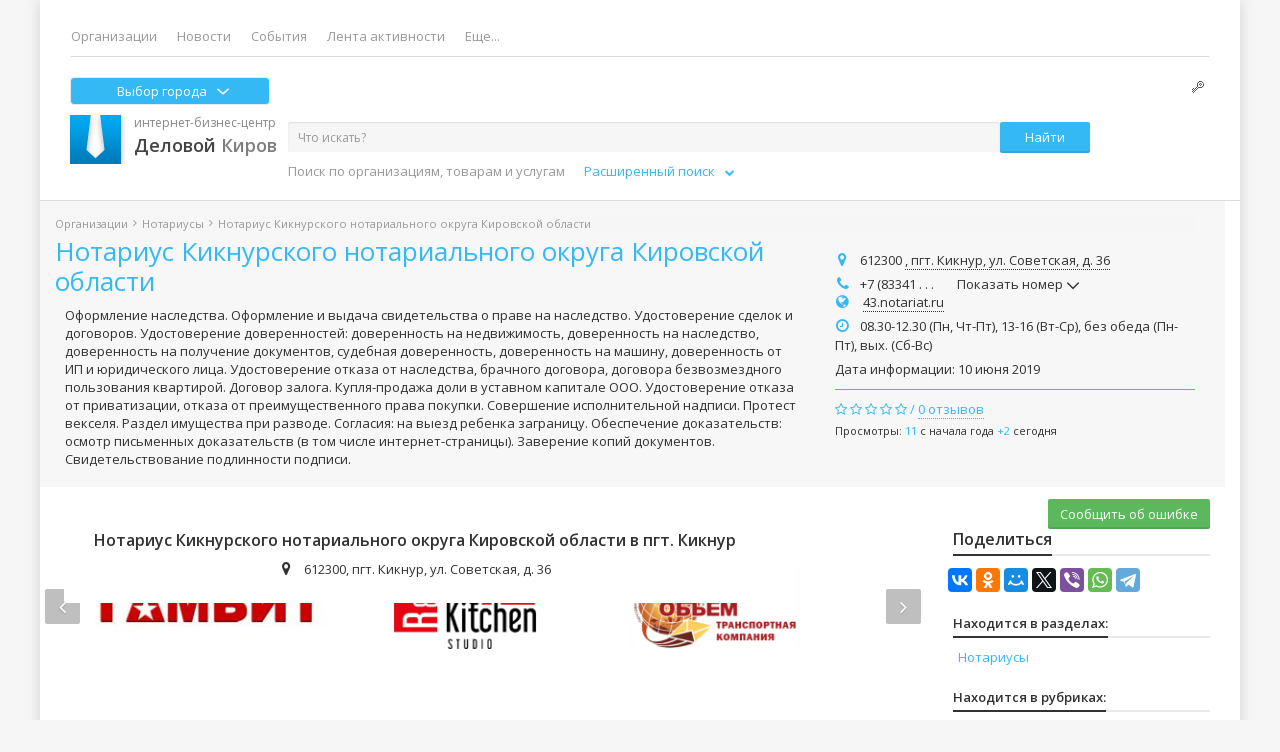

--- FILE ---
content_type: text/html; charset=UTF-8
request_url: https://delovoy-kirov.ru/id1985
body_size: 21833
content:

<!DOCTYPE html>
<html lang="ru-RU">
<head>
    <meta http-equiv="Content-Type" content="text/html;charset=UTF-8">
    <meta name="viewport" content="width=1200">
    <title>Нотариус Кикнурского нотариального округа Кировской области -   Кикнур | Деловой Киров</title>
            <meta name="keywords" content='Нотариус Кикнурского нотариального округа Кировской области   Кикнур, адрес, телефоны, официальный сайт, режим работы'>
                <meta name="description" content='Вся информация о компании Нотариус Кикнурского нотариального округа Кировской области, город   Кикнур. Адрес, номера телефонов, режим работы и отзывы клиентов. Расположение на карте.'>
                    <base href="https://delovoy-kirov.ru/">
    <!-- cdn -->
    <script src="https://ajax.googleapis.com/ajax/libs/jquery/1.8.3/jquery.min.js"></script>
    <script src="https://ajax.googleapis.com/ajax/libs/jqueryui/1.9.2/jquery-ui.min.js"></script>
    <!-- History.js -->
    <script type="text/javascript" src="/assets/js/history.js"></script>
    <script type="text/javascript" src="/assets/js/history.html4.js"></script>
    <script type="text/javascript" src="/assets/js/history.adapter.jquery.js"></script>
    <script type="text/javascript" src="/assets/js/json2.js"></script>
    <link href="/bootstrap/3.3.4/css/bootstrap.min.css" rel="stylesheet">
    <link href="/font-awesome/4.7.0/css/font-awesome.min.css" rel="stylesheet">
    <link rel="stylesheet" id="dk-fonts-css" href="https://fonts.googleapis.com/css?family=Open+Sans:300italic,400italic,600italic,300,400,600&amp;subset=latin,latin-ext,cyrillic,cyrillic-ext&amp" type="text/css" media="all">
    <link rel="stylesheet" id="main-css" href="/css/dk7/fresco/fresco.css?1769341200" type="text/css">
    <link rel="stylesheet" href="/css/dk7/style.css">
    <link rel="stylesheet" href="https://fonts.googleapis.com/css?family=Open+Sans+Condensed:300" />
    <link rel="stylesheet" href="/assets/fancybox/jquery.fancybox.css" media="screen">
<!--для соц-сетей-->
            <link rel="image_src" href ='https://delovoy-kirov.ru/files/company_decor/'>
        <meta property="og:image" content="https://delovoy-kirov.ru/files/company_decor/" />
        <script src="/bootstrap/3.2.0/js/bootstrap.min.js" type="text/javascript"></script>

    <script src="/js/dk7/dk.js" type="text/javascript"></script>
    <!-- Gallery -->
    <script src="/js/dk7/fresco.js" type="text/javascript"></script>
    <!-- Ya.maps -->
    <!-- ulogin -->
        <!-- /db/ -->
    <script type="text/javascript" src="/assets/js/jquery.autocolumnlist.js?1769341200"></script>
    <!--<script type="text/javascript" src="/assets/js/jquery.iframe.js?1769341200"></script>-->
    <script type="text/javascript" src="/assets/js/jquery.waypoints.min.js?1769341200"></script>
    <script type="text/javascript" src="/js/dk7/db.js?1769341200"></script>
    <script type="text/javascript" src="/assets/js/js_label.js?1769341200"></script>

			<script type='text/javascript'>
			$(document).ready(function() {
				if(  $('.dk-content').length){
					var h = $('.dk-content').height();

					if( h == 0 || h > 0 ) {
						$('#branding_bottom').css({'bottom': '0px'})

					}
				}
			});
		</script>
	    <!-- reviews like -->
    <script type="text/javascript" src="/assets/js/jquery.cookie.js"></script>
    <!-- search-suggest -->
    <link rel="stylesheet" href="https://code.jquery.com/ui/1.10.2/themes/smoothness/jquery-ui.css"/>
    <!--script-- type="text/javascript" src="/assets/js/search-suggest.js?"></script-->
    <style type="text/css">
        .container {
            width: 1170px;
        }
    </style>
        <link rel="stylesheet" href="/css/dk7/infinitystudio.css"/>
    <script type="text/javascript" src="/js/dk7/infinitystudio.js"></script>

    
</head>

<body>

<!-- /Branding -->
<div class="dk-wrapper boxed">
    <div class="dk-top-banner hidden-xs">
        <div class="container">
            <div class="row">
                <div class="col-xs-6">
                    <!-- /21801807026/top_left -->
<!--<div id='div-gpt-ad-1551707536853-0' style='height:90px; width:555px;'>
<script>
googletag.cmd.push(function() { googletag.display('div-gpt-ad-1551707536853-0'); });
</script>
</div>
-->                </div>
                <div class="col-xs-6 text-right">
                    <!-- /21801807026/top_right -->
<!--<div id='div-gpt-ad-1551882979377-0' style='height:90px; width:555px;'>
<script>
googletag.cmd.push(function() { googletag.display('div-gpt-ad-1551882979377-0'); });
</script>
</div>
-->                </div>
            </div>
        </div>
    </div>

    <!-- /.dk-top-banner -->
    <div class="dk-header clearfix">
        <div class="container">
            <div class="dk-nav navbar" role="navigation">
                <ul class="nav navbar-nav">
                    <li class=""><a href="/">Организации</a></li>
                    <li class=""><a href="/news">Новости</a></li>
                    <li class=""><a href="/doing">События</a></li>
                                                                                <li class=""><a href="/feed">Лента активности</a></li>
                    <!--<li><a href="/construction_market">Стройка</a></li>
                    <li><a href="/konkurs">Конкурсы</a></li>
                    <li class="purse_button purse_button_green "><a href="/rubric-3864988">НатурПродукт</a></li>-->
                                        <!--<li class=""><a href="/delivery" style="color:red; font-weight: bold;">Доставка</a></li>-->
                    <li class="dropdown"><a href="#" class="dropdown-toggle" data-toggle="dropdown">Еще...</a>
                        <ul class="dropdown-menu menu-right modules-dropdown_menu" role="menu" aria-labelledby="dropdownMenu1">
            <!--<li role="presentation"><a href="/construction_market">Стройка</a></li>-->
    <li role="presentation"><a href="/add_pages/emergency/">Телефоны первой помощи</a></li>
</ul>
                    </li>
                </ul>
            </div>
            <div class="pull-left ">
                <div class="select_city" data-toggle="modal" data-target="#list_city">Выбор города
                    <svg width="16" height="16" viewBox="0 0 16 16" fill="none" xmlns="https://www.w3.org/2000/svg" class="shevrone">
                        <path d="M7.40588 11.285L2.24623 6.75841C1.91784 6.47047 1.91784 6.00361 2.24623 5.71581C2.57432 5.42798 3.10646 5.42798 3.43452 5.71581L8.00003 9.72112L12.5654 5.71593C12.8936 5.4281 13.4257 5.4281 13.7538 5.71593C14.082 6.00375 14.082 6.47058 13.7538 6.75853L8.59404 11.2851C8.42991 11.429 8.21504 11.5009 8.00005 11.5009C7.78496 11.5009 7.56992 11.4289 7.40588 11.285Z" fill="#fff"></path>
                    </svg>
                </div>
            </div>
            <div class="pull-right soc">
                <span class="pic"></span>
                                <br>
            </div>
            <div class="clear-fix"></div>
            <div class="logo">
                <a href="https://delovoy-kirov.ru/db/" title="Деловой Киров" id="logo" rel="home">
                    <img alt="Деловой Киров" src="/images/ico/logo.png" title="Деловой Киров — справочник предприятий Кирова и Кировской области" style="float:left;">
                    <span class="business">интернет-бизнес-центр</span><br>
                    <span class="logo-name"><b>Деловой</b> Киров</span>
                </a>
            </div>

            <form action="search" method="get"
      class="search-bar form-inline pull-right modules-search_iwant"
      role="form" style="/*width: 644px;*/ padding-top: 10px;" xmlns="http://www.w3.org/1999/html">
    <div style="line-height:0px;float:left; height: 40px;">
        <input id="s_search" type="search" class="form-control input-sm" name="s" value=""
               placeholder="Что искать?" tabindex="1" autocomplete="off" style="width:475px;float:left;">
        <button type="submit" class="btn btn-sm btn-accent" value="Найти" title="Найти" tabindex="2" style="position:relative;">Найти</button>

        
        <input id="a_search" type="hidden" name="a_search" value="" />

    </div>
</form>
<style>
#extended_block input {
    border-color: #000;
    border-style: solid;
    border-width: 1px;
    }

#extended_block #street_es {
    width: 50%;
    }

#extended_block #house_es {
    width: 20%;
    }

#extended_block #phone_es {
    width: 25%;
    }

</style>

           <div id="pred_extended_block" class="sample text-muted inner"><span class="for_example">Поиск по организациям, товарам и услугам</span>
                &emsp;
            <div title="Открыть" id="extended_search">Расширенный поиск&ensp;
                <i style="font-size: 10px;" class="fa fa-chevron-down"></i>
            </div>
        </div>

    <div id="extended_block" style="height: 40px; display: none; padding-top: 6px;">
        <form class="form-inline" role="form">
            <input type="search" class="form-control input-sm" id="street_es"
                   placeholder="Улица ( вып. список по первым буквам )" value="" name="street_es" title="Выберите из списка по первым буквам наименования">
            <input type="search" class="form-control input-sm" id="house_es" placeholder="Дом" value="" name="house_es"
                   title="Выберите из списка по первым цифрам номера">

            <input type="tel" class="form-control input-sm" id="phone_es"
                       title="Телефон в любом формате (без 8 и +7), учитываются только цифры"
                       placeholder="Телефон (без 8 и +7)" value="" name="phone_es" />
        </form>
    </div>

<script type='text/javascript'>

    $(document).ready(function() {
                                                        // раскрываем форму расширенного поиска
        $("#extended_search").click(function () {
            $("#extended_block").slideToggle(600);

            if ($("#extended_block").height() <= 1) {   // если раскрываем, то выравниваем отступ
                $("#extended_block").css("margin-left", $("#pred_extended_block").css("margin-left"));

                $("div.breadcrumbs.text-muted").animate(  // Опускаем хлебные крошки на 30рх (костыль для некоторых страниц)
                    {"margin-top":"+=35"},
                    600);

                $("div.page-area").animate(            // Опускаем блок результата
                    {"margin-top":"+=35"},
                    600);

                $("#pred_extended_block .fa-chevron-down")   // стрелка ВВЕРХ
                    .removeClass("fa-chevron-down")
                    .addClass("fa-chevron-up");

                $("#extended_search").attr("title", 'Закрыть')      // меняем подсказку

            } else {
                $("#pred_extended_block .fa-chevron-up")     // стрелка ВНИЗ
                    .removeClass("fa-chevron-down")
                    .addClass("fa-chevron-down");

                $("div.breadcrumbs.text-muted").animate(  // Поднимаем хлебные крошки на 30рх
                    {"margin-top":"-=35"},
                    600);

                $("div.page-area").animate(            // Поднимаем блок результата
                    {"margin-top":"-=35"},
                    600);

                $("#extended_search").attr("title", 'Открыть')      // меняем подсказку

            }
        });

        //---------------------------------------------------------- Загрузка подсказок по ключевым словам рубрик ------
        $.post('iwant/suggest_json', function(suggest) {
            $('[name = "s"].input-sm').autocomplete({
                source: function( request, response ) {

                    $.post(
                        "search/punto_2",
                        {
                            q: request.term
                        },
                        onPunto_2_Success
                    );

                    function onPunto_2_Success(data) {
                        var data_regex = $.ui.autocomplete.escapeRegex(data).split('\\ ');
                       // alert(data_regex.length);
                        var arr = data_regex.filter(function(e){return e});

                       // var matcher = new RegExp("^.*?(?:(?:" + arr.join('|') + ").*?){" + arr.length + ",}.*?$", "miug");  // ищем по началу строки
                        var matcher = new RegExp("[^\n]*((" + arr.join('|') + ").*?){" + arr.length + ",}[^\n]*", "iug");  // ищем по началу строки
                        //
                        /*/^.*?(?:(?:офисна|меб|кра).*?){2,}.*?$/miu*/
                        response($.grep(suggest, function (item) {
                                var pat = "\\b([а-яё]+)(?:\\s+\\1\\b)+";
                                var mat = new RegExp(pat,"iug");
                                var res = item.replace(mat,"$1");
/*
                                var matcher = new RegExp("[^\n]*((мебель|оф).*?){2,}[^\n]*", "iug");

                                var str = ["mebel mebel derevo ","mebel","mebel ofoce","офисная мебель","мебель мебель кухонная mebel mebel для кухни"];
                                $.grep(str, function (item) {
                                    var pat = "\\b(\\[а-яё\\]+)(?:\\s+\\1\\b)+";
                                    var mat = new RegExp(pat,"igu");

                                    var res = item.replace(mat,"$1");
                                    alert(res);
                                    if (matcher.test(res)) {
                                        alert(item);
                                        //  return item;
                                    }
                                });
                                // => hello world

                                */
                                if (matcher.test(res)) {
                                    //alert(item);
                                   return item;
                                }
                            })
                        );
                    }
                },
                minLength: 2,
                select: function() {
                    setTimeout(function() {   // Задержка на срабатывание выбора мышкой
                        $('.btn-accent').click();
                    }, 100);
                }
            });
        });

        //---------------------------------------------------------- Загрузка подсказок по улицам Кирова ---------------
        $.post('iwant/street_json', function(suggest) {
            $("#street_es").autocomplete({
                source: function (request, response) {
                    $.post(
                        "search/punto_2",
                        {
                            q: request.term
                        },
                        onPunto_street_Success
                    );

                    function onPunto_street_Success(data) {
                                                        // Первая буква улицы - ЗАГЛАВНАЯ
                        var data_punto = data.charAt(0).toUpperCase() + data.substr(1),
                            matcher = new RegExp($.ui.autocomplete.escapeRegex(data_punto));

                        $("#a_search").val($("#street_es").val());  // если клиент не пользуется подсказками
                        $("#house_es").empty().val('');

                        response($.grep(suggest, function (item) {
                                if (matcher.test(item)) {
                                    return matcher.test(item);
                                }
                            })
                        );
                    }
                },
                autoFocus:true,
                minLength: 3,
                close: function () {
                    load_houses();
                },
                focus: function(event,ui){
//изменение значения autoFocus
                    $("#street_es").val(ui.item.label);
                    $("#a_search").val($("#street_es").val());
                }
            });
        });

        function load_houses() {
            var ui_focus;//----------------------- Загрузка подсказок по номерам домов выбранной улицы -----
            $("#a_search").val($("#street_es").val());  // если клиент не пользуется подсказками
            $("#house_es").autocomplete({
                source: function(request, response){
                    $.post("search/punto_house",
                        {
                            es: "Киров, " + $("#street_es").val(),
                            eh: request.term
                        },
                        // обработка успешного выполнения запроса
                        function(data){
                            response($.map(data, function(item){
                                return item;
                            }));
                        }
                    );
                },
                autoFocus:true,
                minLength: 1,
                select: function () {
                    setTimeout(function() {   // Задержка на срабатывание выбора мышкой
                        window.location.href = "/address?a=" + "Киров, " + $("#street_es").val() + ', ' + $("#house_es").val();
                    }, 400);
                },
                focus: function(event,ui){//изменение значения autoFocus
                    ui_focus = ui.item.label;
                    var str_adrr = ui_focus.split('. ');
                    $("#house_es").val(str_adrr[1]);
                },
                close: function(event,ui){
                    $("#a_search").val($("#street_es").val() +', '+ ui_focus);
                }
             });
        }

        //---------------------------------------------------- Телефонные манипуляции ----------------------------------
/* выпадающее меню пока отключно из-за хрома (не позволяет открывать более одного меню)
        $("#10_cifr").click(function(){
            $("#selector_cifr").html('10 цифр&#32;<span class="caret"></span>').val("10");
        });

        $("#6_cifr").click(function(){
            $("#selector_cifr").html('6 цифр&#32;<span class="caret"></span>').val("6");
        });
*/
/*      Если клиент не меняет формат номера - пока уберём кнопку
        // меняем формат телефонного номера
        $("#selector_cifr").click(function () {
            if ($(this).val() == '6') {
                $(this).html('10 цифр&emsp;<span class="glyphicon glyphicon-refresh"></span>').val("10");
            } else {
                $(this).html('6 цифр&emsp;<span class="glyphicon glyphicon-refresh"></span>').val('6');
            };
        });
*/
        $("#phone_es").change(function(){  // Ввод по Enter
            var num = parseInt($(this).val().replace(/\D+/g,"")),  // берём только цифры
                str = String(num);

            if (str.length >= 6) {  // если номер не набран - ничего не делаем

                if ((str.length >= 6) &&    // короткий формат городского номера
                    (str.length < 10)) {
                    window.location.href = "/search?phone_search=" + str.substr(0, 6);
                }
                else {
                    // если клиент всё-таки ввёл +7 или 8 перед номером, отбрасываем первую цифру
                    if (str.length == 11) {
                        window.location.href = "/search?phone_search=" + str.substr(1, 10);
                    } else {  // в остальных случаях просто берём первые 10 цифр
                            window.location.href = "/search?phone_search=" + str.substr(0, 10);
                    }
                }
            }
        });

    });

</script>        </div>
    </div>
    <!-- /.dk-header -->

    <div style="  left: 1310px; top:150px; z-index: 2; position: fixed;">
            </div>

    <div class="dk-content">
        <div class="container" style="padding-right: 0px;padding-left: 0px;">
            <script type="text/javascript" src="/js/dk7/db-free.js"></script>
<script type="text/javascript">
    var org_id = 1985;
    $(document).ready(function() {
        $('.keywords_toggle').click(function(){
            $('.keywords').toggle();
        });
    });
</script>
  <div class="page page-office office-free theme-dk7-wrapper-company-free">
    <div class="office-header" style="margin-left: -30px;
                                      margin-bottom: 12px;
                                      padding-left: 30px;
                                      padding-right: 30px;
                                      width: 1200px;
                                      ">
        <!-- Breadcrumbs -->
        <div class="breadcrumbs text-muted small">
            <a href="https://delovoy-kirov.ru/db"><span class="db_home">Организации</span></a>                <i class="fa fa-angle-right"></i><a href="https://delovoy-kirov.ru/db-1136638">Нотариусы</a>            <i class="fa fa-angle-right"></i>Нотариус Кикнурского нотариального округа Кировской области        </div>
        <div class="row">
            <div class="info col-xs-8">
                <h1 class="title" style="float:left;padding:0px;margin-top:5px;">
                    <a href="id1985" style="line-height:30px;">Нотариус Кикнурского нотариального округа Кировской области                        </a>
                </h1>
                                <div class="clear-fix"></div>
                
                
                <pre class="pre_description">
                    Оформление наследства. Оформление и выдача свидетельства о праве на наследство. Удостоверение сделок и договоров. Удостоверение доверенностей: доверенность на недвижимость, доверенность на наследство, доверенность на получение документов, судебная доверенность, доверенность на машину, доверенность от ИП и юридического лица. Удостоверение отказа от наследства, брачного договора, договора безвозмездного пользования квартирой. Договор залога. Купля-продажа доли в уставном капитале ООО. Удостоверение отказа от приватизации, отказа от преимущественного права покупки. Совершение исполнительной надписи. Протест векселя. Раздел имущества при разводе. Согласия: на выезд ребенка заграницу. Обеспечение доказательств: осмотр письменных доказательств (в том числе интернет-страницы). Заверение копий документов. Свидетельствование подлинности подписи.                </pre>

            <!-- .col-xs-8 for free office-->
            </div>
            
            <div class="contacts col-xs-4">

                <p class="modules-address"><i class="fa fa-map-marker" style="color:#34B9F5;"></i>612300    <a title="Все организации по этому адресу" href="/address?a=612300, пгт.  Кикнур, ул. Советская, д.  36">, пгт.  Кикнур, ул. Советская, д.  36</a>     </p>

<div style="position:relative; display:inline-block; color: "><i class="fa fa-phone modules-tel_fax_mail" title="Телефон" style="color: "></i><div class="contact_phonesItemLink">+7  (83341 . . .</div><div class="contact_phonesFade" style="display:none;">+7  (83341) 5-19-73</div>
        <div class="show_number" style="color:" name="1985">Показать номер </div><div class="contact__toggle _place_phones" style="color:" name="1985">
        <svg class="icon contact__toggleIcon" height="20" width="20" viewBox="0 0 20 20"><circle r="10" cy="10" cx="10" clip-rule="evenodd" fill-rule="evenodd"></circle>
		<path d="M15.917 8.375l-6 6-6-6v-1h1l5 5 5-5h1v1z" fill="currentColor" clip-rule="evenodd" fill-rule="evenodd"></path></svg></div></div>
		<div class="contact__callFrom" style="display: none;"><i class="callFrom__text">Пожалуйста, скажите, что узнали номер в Деловом Кирове</i></div>

		
			<p>
				<i class="fa fa-globe" title="www"></i>&nbsp;<a href="http://43.notariat.ru" target="_blank" rel="nofollow">43.notariat.ru</a>			</p>
			
				
				
				
							
				
                
                                <p><i class="fa fa-clock-o"></i>08.30-12.30 (Пн, Чт-Пт), 13-16 (Вт-Ср), без обеда (Пн-Пт), вых. (Сб-Вс)</p>
                                <p>Дата информации: 10 июня 2019</p>
                <div class="rating-block" style="
                                            padding-bottom: 0px;
                                            margin-bottom: 10px;
                                            ">
                    <div>
                                                <span class="stars">
                             <span class="star"><i class="fa fa-star-o"></i></span> <span class="star"><i class="fa fa-star-o"></i></span> <span class="star"><i class="fa fa-star-o"></i></span> <span class="star"><i class="fa fa-star-o"></i></span> <span class="star"><i class="fa fa-star-o"></i></span>                        </span>
                                                    <span class="review_count">/ <a href="https://delovoy-kirov.ru/id1985#reviews">0 отзывов</a></span>
                        <div class="modules-nk_block_for_office" style="width: 80px; float: right;">
            <a class="nk_icon_listing" href="/nk/">
            <img width="0px;" height="0px" alt="" src="/images/ico/nk_invers.png"
                 style = "float: left; margin-left: 50px; margin-top: -5px;">
        </a>
    </div>

                        <div class="rating">
                                                            Просмотры: <strong style="color: ">11</strong> с начала года                                                                <strong style="color: "> +2</strong> сегодня<br>
                                                                                </div>
                    </div>
                    <br>
                </div>
            </div>
        </div>
    </div>
    <!-- office-header -->
            <div class="col-xs-9" style="position: relative; padding-left: 0px;">
                    <link rel="stylesheet" type="text/css" href="/css/dk7/styles-carousel_logos.css"> <!-- подключаем стилевой файл -->

            <script src="/js/dk7/carousel_logos.js" type="text/javascript"></script><!-- подключаем наш скрипт карусели -->
    
    <div class="block-title  modules-carousel_logos_free" style="
                                                          position: absolute;
                                                          line-height: 1.2;
                                                          height: 50px;
                                                          padding: 10px;
                                                          font-weight: 600;
                                                          ">
        <span style="
                 font-size: 20px;
                 padding: 16px 0 0 14px;
                 border-bottom: none;
                 ">
            Рекомендуем зайти в компании с аналогичной деятельностью:
        </span>
    </div>

    <div id="carousel-logos" class="carousel shadow container" style="left: -22px;
                                                                        margin-bottom: -4px;
                                                                        margin-top: 30px;
                                                                        ">
        <div class="carousel-wrapper" style="width: 750px;">
            <div class="carousel-items">
                                    <div class="carousel-block">
                        <p style="margin: 5px; font-size: 10pt;">Гамбит</p>                            <a href="/id41693">
                                <img src="/files/company_logo/41693.jpg"
                                    alt="" title="Гамбит">
                            </a>
                                            </div>
                                        <div class="carousel-block">
                        <p style="margin: 5px; font-size: 10pt;">R&amp;K Right Kitchen® studio</p>                            <a href="/id71354">
                                <img src="/files/company_logo/71354.png"
                                    alt="" title="R&amp;K Right Kitchen® studio">
                            </a>
                                            </div>
                                        <div class="carousel-block">
                        <p style="margin: 5px; font-size: 10pt;">Объем</p>                            <a href="/id31192">
                                <img src="/files/company_logo/31192.png"
                                    alt="" title="Объем">
                            </a>
                                            </div>
                                        <div class="carousel-block">
                        <p style="margin: 5px; font-size: 10pt;">Ломбард Кировоблбытсервис</p>                            <a href="/id45432">
                                <img src="/files/company_logo/45432.png"
                                    alt="" title="Ломбард Кировоблбытсервис">
                            </a>
                                            </div>
                                        <div class="carousel-block">
                        <p style="margin: 5px; font-size: 10pt;">Т-ПРИНТ</p>                            <a href="/id16757">
                                <img src="/files/company_logo/16757.gif"
                                    alt="" title="Т-ПРИНТ">
                            </a>
                                            </div>
                                        <div class="carousel-block">
                        <p style="margin: 5px; font-size: 10pt;">Экран-сервис</p>                            <a href="/id4713">
                                <img src="/files/company_logo/4713.png"
                                    alt="" title="Экран-сервис">
                            </a>
                                            </div>
                                        <div class="carousel-block">
                        <p style="margin: 5px; font-size: 10pt;">Индивидуальный предприниматель Мышкина Марина Александровна</p>                            <a href="/id67940">
                                <img src="/files/company_logo/67940.jpg"
                                    alt="" title="Индивидуальный предприниматель Мышкина Марина Александровна">
                            </a>
                                            </div>
                                        <div class="carousel-block">
                        <p style="margin: 5px; font-size: 10pt;">Владлена</p>                            <a href="/id51289">
                                <img src="/files/company_logo/51289.png"
                                    alt="" title="Владлена">
                            </a>
                                            </div>
                                        <div class="carousel-block">
                        <p style="margin: 5px; font-size: 10pt;">Студия PRO</p>                            <a href="/id28661">
                                <img src="/files/company_logo/28661.png"
                                    alt="" title="Студия PRO">
                            </a>
                                            </div>
                                        <div class="carousel-block">
                        <p style="margin: 5px; font-size: 10pt;">АН-Принт</p>                            <a href="/id31807">
                                <img src="/files/company_logo/31807.png"
                                    alt="" title="АН-Принт">
                            </a>
                                            </div>
                                        <div class="carousel-block">
                        <p style="margin: 5px; font-size: 10pt;">ИнТерра</p>                            <a href="/id29408">
                                <img src="/files/company_logo/29408.png"
                                    alt="" title="ИнТерра">
                            </a>
                                            </div>
                                        <div class="carousel-block">
                        <p style="margin: 5px; font-size: 10pt;">Формат</p>                            <a href="/id34711">
                                <img src="/files/company_logo/34711.png"
                                    alt="" title="Формат">
                            </a>
                                            </div>
                                </div>
        </div>

        <a class="left carousel-control carousel-button-left" href="#carousel-logos">
            <span class="link-prev"><i class="fa fa-angle-left"></i></span>
        </a>

        <a class="right carousel-control carousel-button-right" href="#carousel-logos">
            <span class="link-next"><i class="fa fa-angle-right"></i></span>
        </a>

    </div>

                <script src="//api-maps.yandex.ru/2.1/?lang=ru_RU" type="text/javascript"></script>
                                    <script src="/js/dk7/map.js" type="text/javascript"></script>
                                <div id="office-map" data-lat="57.307690" data-lng="47.206765" style="margin-bottom: -4px;">
                    <div id="descriotion_title" class="description" style="
                                                background-color: #ffffff;
                                                position: absolute;
                                                ">
                        <script type="text/javascript">
                            $(document).ready(function() {
                                var delta_map = $('#office-map').position().top + 7;
                                $('#descriotion_title').css("top", delta_map.toString() + "px");
                            });
                        </script>
                                                <h2 class="title">Нотариус Кикнурского нотариального округа Кировской области в пгт.  Кикнур</h2>
                        <p><i class="fa fa-map-marker"></i>612300, пгт. Кикнур, ул. Советская, д. 36</p>
                    </div>

                    <div id="panorama_open" style="
                        top: 520px;
                        left: 135px;
                        ">
                        <i class="fa fa-map-marker"><span style="font-family: Arial;">_Панорамы</span></i>
                    </div>
                </div>

                <div class="clearfix" style="height: 20px;"></div>

                    <div class="additional-information">
        <p class="block-title">Дополнительная информация</p>

        <div class="panel-group" id="accordion">
                            <div class="panel panel-dk">
                    <div class="panel-heading">
                        <p class="panel-title">
                            <a data-toggle="collapse" data-parent="#accordion" href="#panel-4234463" class="collapsed">Нотариальные услуги</a>
                        </p>
                    </div>
                    <div id="panel-4234463" class="panel-collapse collapse">
                        <div class="panel-body">
                                                        <ul class="list-unstyled">
                                                                            <li><strong>Прием: &nbsp;</strong><span>в порядке очереди</span>
                                            </li>
                                                                                    <li><strong>Услуги нотариуса: &nbsp;</strong><span>брачные контракты, вскрытие конверта с закрытым завещанием и оглашение закрытого завещания, выдача выписки из реестра нотариальных действий, выдача документа из архива нотариуса, выдача дубликата документа, выдача свидетельств, выдача свидетельства о праве на наследство, выдача свидетельства о праве собственности на долю в общем имуществе, консультации, направление запроса физическому лицу или юридическому лицу, обеспечение доказательств, односторонние сделки, передача заявления физического и юридического лица другому физическому и юридическому лицу, предъявление чека к платежу и удостоверение неоплаты чека, принятие в депозит нотариуса денежных сумм и ценных бумаг, принятие закрытого завещания, принятие мер по охране наследственного имущества, включая опись, свидетельствование верности копий документов, свидетельствование подлинности подписи, совершение исполнительной надписи на взыскание задолженности, совершение протеста векселя, удостоверение времени предъявления документа, удостоверение доверенности, удостоверение договоров, хранение документов, включая опись</span>
                                            </li>
                                                                                    <li><strong>Выезд к клиенту</strong></li>
                                                                                    <li><strong>Оплата: &nbsp;</strong><span>наличные</span>
                                            </li>
                                                                                    <li><strong>Прием: &nbsp;</strong><span>в порядке очереди</span>
                                            </li>
                                                                                    <li><strong>Услуги нотариуса: &nbsp;</strong><span>брачные контракты, вскрытие конверта с закрытым завещанием и оглашение закрытого завещания, выдача выписки из реестра нотариальных действий, выдача документа из архива нотариуса, выдача дубликата документа, выдача свидетельств, выдача свидетельства о праве на наследство, выдача свидетельства о праве собственности на долю в общем имуществе, консультации, направление запроса физическому лицу или юридическому лицу, обеспечение доказательств, односторонние сделки, передача заявления физического и юридического лица другому физическому и юридическому лицу, предъявление чека к платежу и удостоверение неоплаты чека, принятие в депозит нотариуса денежных сумм и ценных бумаг, принятие закрытого завещания, принятие мер по охране наследственного имущества, включая опись, свидетельствование верности копий документов, свидетельствование подлинности подписи, совершение исполнительной надписи на взыскание задолженности, совершение протеста векселя, удостоверение времени предъявления документа, удостоверение доверенности, удостоверение договоров, хранение документов, включая опись</span>
                                            </li>
                                                                                    <li><strong>Выезд к клиенту</strong></li>
                                                                                    <li><strong>Оплата: &nbsp;</strong><span>наличные</span>
                                            </li>
                                                                                    <li><strong>Прием: &nbsp;</strong><span>в порядке очереди</span>
                                            </li>
                                                                                    <li><strong>Услуги нотариуса: &nbsp;</strong><span>брачные контракты, вскрытие конверта с закрытым завещанием и оглашение закрытого завещания, выдача выписки из реестра нотариальных действий, выдача документа из архива нотариуса, выдача дубликата документа, выдача свидетельств, выдача свидетельства о праве на наследство, выдача свидетельства о праве собственности на долю в общем имуществе, консультации, направление запроса физическому лицу или юридическому лицу, обеспечение доказательств, односторонние сделки, передача заявления физического и юридического лица другому физическому и юридическому лицу, предъявление чека к платежу и удостоверение неоплаты чека, принятие в депозит нотариуса денежных сумм и ценных бумаг, принятие закрытого завещания, принятие мер по охране наследственного имущества, включая опись, свидетельствование верности копий документов, свидетельствование подлинности подписи, совершение исполнительной надписи на взыскание задолженности, совершение протеста векселя, удостоверение времени предъявления документа, удостоверение доверенности, удостоверение договоров, хранение документов, включая опись</span>
                                            </li>
                                                                                    <li><strong>Выезд к клиенту</strong></li>
                                                                                    <li><strong>Оплата: &nbsp;</strong><span>наличные</span>
                                            </li>
                                                                                    <li><strong>Прием: &nbsp;</strong><span>в порядке очереди</span>
                                            </li>
                                                                                    <li><strong>Услуги нотариуса: &nbsp;</strong><span>брачные контракты, вскрытие конверта с закрытым завещанием и оглашение закрытого завещания, выдача выписки из реестра нотариальных действий, выдача документа из архива нотариуса, выдача дубликата документа, выдача свидетельств, выдача свидетельства о праве на наследство, выдача свидетельства о праве собственности на долю в общем имуществе, консультации, направление запроса физическому лицу или юридическому лицу, обеспечение доказательств, односторонние сделки, передача заявления физического и юридического лица другому физическому и юридическому лицу, предъявление чека к платежу и удостоверение неоплаты чека, принятие в депозит нотариуса денежных сумм и ценных бумаг, принятие закрытого завещания, принятие мер по охране наследственного имущества, включая опись, свидетельствование верности копий документов, свидетельствование подлинности подписи, совершение исполнительной надписи на взыскание задолженности, совершение протеста векселя, удостоверение времени предъявления документа, удостоверение доверенности, удостоверение договоров, хранение документов, включая опись</span>
                                            </li>
                                                                                    <li><strong>Выезд к клиенту</strong></li>
                                                                                    <li><strong>Оплата: &nbsp;</strong><span>наличные</span>
                                            </li>
                                                                    </ul>
                        </div>
                    </div>
                </div>
                            <div class="panel panel-dk">
                    <div class="panel-heading">
                        <p class="panel-title">
                            <a data-toggle="collapse" data-parent="#accordion" href="#panel-4234463" class="collapsed">Нотариальные услуги</a>
                        </p>
                    </div>
                    <div id="panel-4234463" class="panel-collapse collapse">
                        <div class="panel-body">
                                                        <ul class="list-unstyled">
                                                                            <li><strong>Прием: &nbsp;</strong><span>в порядке очереди</span>
                                            </li>
                                                                                    <li><strong>Услуги нотариуса: &nbsp;</strong><span>брачные контракты, вскрытие конверта с закрытым завещанием и оглашение закрытого завещания, выдача выписки из реестра нотариальных действий, выдача документа из архива нотариуса, выдача дубликата документа, выдача свидетельств, выдача свидетельства о праве на наследство, выдача свидетельства о праве собственности на долю в общем имуществе, консультации, направление запроса физическому лицу или юридическому лицу, обеспечение доказательств, односторонние сделки, передача заявления физического и юридического лица другому физическому и юридическому лицу, предъявление чека к платежу и удостоверение неоплаты чека, принятие в депозит нотариуса денежных сумм и ценных бумаг, принятие закрытого завещания, принятие мер по охране наследственного имущества, включая опись, свидетельствование верности копий документов, свидетельствование подлинности подписи, совершение исполнительной надписи на взыскание задолженности, совершение протеста векселя, удостоверение времени предъявления документа, удостоверение доверенности, удостоверение договоров, хранение документов, включая опись</span>
                                            </li>
                                                                                    <li><strong>Выезд к клиенту</strong></li>
                                                                                    <li><strong>Оплата: &nbsp;</strong><span>наличные</span>
                                            </li>
                                                                                    <li><strong>Прием: &nbsp;</strong><span>в порядке очереди</span>
                                            </li>
                                                                                    <li><strong>Услуги нотариуса: &nbsp;</strong><span>брачные контракты, вскрытие конверта с закрытым завещанием и оглашение закрытого завещания, выдача выписки из реестра нотариальных действий, выдача документа из архива нотариуса, выдача дубликата документа, выдача свидетельств, выдача свидетельства о праве на наследство, выдача свидетельства о праве собственности на долю в общем имуществе, консультации, направление запроса физическому лицу или юридическому лицу, обеспечение доказательств, односторонние сделки, передача заявления физического и юридического лица другому физическому и юридическому лицу, предъявление чека к платежу и удостоверение неоплаты чека, принятие в депозит нотариуса денежных сумм и ценных бумаг, принятие закрытого завещания, принятие мер по охране наследственного имущества, включая опись, свидетельствование верности копий документов, свидетельствование подлинности подписи, совершение исполнительной надписи на взыскание задолженности, совершение протеста векселя, удостоверение времени предъявления документа, удостоверение доверенности, удостоверение договоров, хранение документов, включая опись</span>
                                            </li>
                                                                                    <li><strong>Выезд к клиенту</strong></li>
                                                                                    <li><strong>Оплата: &nbsp;</strong><span>наличные</span>
                                            </li>
                                                                                    <li><strong>Прием: &nbsp;</strong><span>в порядке очереди</span>
                                            </li>
                                                                                    <li><strong>Услуги нотариуса: &nbsp;</strong><span>брачные контракты, вскрытие конверта с закрытым завещанием и оглашение закрытого завещания, выдача выписки из реестра нотариальных действий, выдача документа из архива нотариуса, выдача дубликата документа, выдача свидетельств, выдача свидетельства о праве на наследство, выдача свидетельства о праве собственности на долю в общем имуществе, консультации, направление запроса физическому лицу или юридическому лицу, обеспечение доказательств, односторонние сделки, передача заявления физического и юридического лица другому физическому и юридическому лицу, предъявление чека к платежу и удостоверение неоплаты чека, принятие в депозит нотариуса денежных сумм и ценных бумаг, принятие закрытого завещания, принятие мер по охране наследственного имущества, включая опись, свидетельствование верности копий документов, свидетельствование подлинности подписи, совершение исполнительной надписи на взыскание задолженности, совершение протеста векселя, удостоверение времени предъявления документа, удостоверение доверенности, удостоверение договоров, хранение документов, включая опись</span>
                                            </li>
                                                                                    <li><strong>Выезд к клиенту</strong></li>
                                                                                    <li><strong>Оплата: &nbsp;</strong><span>наличные</span>
                                            </li>
                                                                                    <li><strong>Прием: &nbsp;</strong><span>в порядке очереди</span>
                                            </li>
                                                                                    <li><strong>Услуги нотариуса: &nbsp;</strong><span>брачные контракты, вскрытие конверта с закрытым завещанием и оглашение закрытого завещания, выдача выписки из реестра нотариальных действий, выдача документа из архива нотариуса, выдача дубликата документа, выдача свидетельств, выдача свидетельства о праве на наследство, выдача свидетельства о праве собственности на долю в общем имуществе, консультации, направление запроса физическому лицу или юридическому лицу, обеспечение доказательств, односторонние сделки, передача заявления физического и юридического лица другому физическому и юридическому лицу, предъявление чека к платежу и удостоверение неоплаты чека, принятие в депозит нотариуса денежных сумм и ценных бумаг, принятие закрытого завещания, принятие мер по охране наследственного имущества, включая опись, свидетельствование верности копий документов, свидетельствование подлинности подписи, совершение исполнительной надписи на взыскание задолженности, совершение протеста векселя, удостоверение времени предъявления документа, удостоверение доверенности, удостоверение договоров, хранение документов, включая опись</span>
                                            </li>
                                                                                    <li><strong>Выезд к клиенту</strong></li>
                                                                                    <li><strong>Оплата: &nbsp;</strong><span>наличные</span>
                                            </li>
                                                                    </ul>
                        </div>
                    </div>
                </div>
                    </div>
    </div>
                    <span class="keywords_toggle"><i class="fa fa-plus"></i></span>
                    <div class="keywords">
                        <small>Нотариус Кикнурского нотариального округа Кировской области также можно найти по запросам:
                                                                <a href="https://delovoy-kirov.ru/rubric-2429922"> нотариусы города кирова</a>&nbsp;
                                                        </small>
                    </div>
                    <hr>
                
    <div class="ext_contacts">
        <h3>Контакты</h3>

        
        <div>
            <div style="position:relative; display:inline-block; color: "><i class="fa fa-phone modules-tel_fax_mail" title="Телефон" style="color: "></i><div class="contact_phonesItemLink">+7  (83341 . . .</div><div class="contact_phonesFade" style="display:none;">+7  (83341) 5-19-73</div>
        <div class="show_number" style="color:" name="1985">Показать номер </div><div class="contact__toggle _place_phones" style="color:" name="1985">
        <svg class="icon contact__toggleIcon" height="20" width="20" viewBox="0 0 20 20"><circle r="10" cy="10" cx="10" clip-rule="evenodd" fill-rule="evenodd"></circle>
		<path d="M15.917 8.375l-6 6-6-6v-1h1l5 5 5-5h1v1z" fill="currentColor" clip-rule="evenodd" fill-rule="evenodd"></path></svg></div></div>
		<div class="contact__callFrom" style="display: none;"><i class="callFrom__text">Пожалуйста, скажите, что узнали номер в Деловом Кирове</i></div>
        </div>

                    
                            <p>
                    <i class="fa fa-globe" title="www"></i>&nbsp;<a href="http://43.notariat.ru" target="_blank" rel="nofollow">43.notariat.ru</a>                </p>
            
            
            
            
            
                    
        
        
        
                        <p class="ext_contacts_p">
                    <b>нотариус</b>
                                        <br>
                </p>
                <div style="position:relative; display:inline-block; color: "><i class="fa fa-phone modules-tel_fax_mail" title="Телефон" style="color: "></i><div class="contact_phonesItemLink">+7  (83341 . . .</div><div class="contact_phonesFade" style="display:none;">+7  (83341) 5-19-73</div>
        <div class="show_number" style="color:" name="1985">Показать номер </div><div class="contact__toggle _place_phones" style="color:" name="1985">
        <svg class="icon contact__toggleIcon" height="20" width="20" viewBox="0 0 20 20"><circle r="10" cy="10" cx="10" clip-rule="evenodd" fill-rule="evenodd"></circle>
		<path d="M15.917 8.375l-6 6-6-6v-1h1l5 5 5-5h1v1z" fill="currentColor" clip-rule="evenodd" fill-rule="evenodd"></path></svg></div></div>
		<div class="contact__callFrom" style="display: none;"><i class="callFrom__text">Пожалуйста, скажите, что узнали номер в Деловом Кирове</i></div>
    </div>


<div id="reviews">
    <div class="reviews-header">
        <p class="reviews-title-not-main-page">Отзывы <span class="text-muted">(0)</span></p>
                                                <span class="stars">
                                                            <span class="star"><i class="fa fa-star-o"></i></span>
                                <span class="star"><i class="fa fa-star-o"></i></span>
                                <span class="star"><i class="fa fa-star-o"></i></span>
                                <span class="star"><i class="fa fa-star-o"></i></span>
                                <span class="star"><i class="fa fa-star-o"></i></span>
                                                    </span>
                        <div class="clearfix"></div>
    </div>


    <ul class="comment-list list-unstyled">
        <script language="JavaScript">

	var sourceContent = '';

	function respawn(id){
		return '<div class="div_respawn" style="display:block;height:50px;width:100%;border:1px #E5E5E5 solid;line-height:50px;"><span style="position:relative;left:100px;">Комментарий удалён. <a href="javascript:" onClick="return false;" rel="'+id+'" class="respawn">Восстановить</a></span></div>'
	}

	$(document).ready(function() {
		$('.review-like').on('click','.delete-comment',function(){

			var id = $(this).attr('rel');

			var uri = "/id1985/reviews/delete";

			$.post(uri,{'id':id},function(answer){

				if(answer.status === 'ok'){

					sourceContent = $('#div-comment-'+id).html();

					var respawnContent = respawn(id);

					$('#div-comment-'+id).html(respawnContent);
				}
			},'json');
		});

		$('.div_respawn').on('click','.respawn',function(){

			var id = $(this).attr('rel');

			var uri = "/id1985/reviews/respawn";

			$.post(uri,{'id':id},function(answer){

				if(answer.status == 'ok'){

					$('#div-comment-'+id).html(sourceContent);

				}
			},'json');
		});
	});
</script>

    </ul>

  
<script src="/assets/js/reviews_media.js" type="text/javascript" charset="utf-8"></script>
<div id="reviews_add">
    <p>Добавить отзыв</p>
    <br/>
<form action="/reviews/create" method="post" class="new_review " onSubmit="return checkStars()">
    <input type="hidden" name="parent" value="0">
    <input type="hidden" name="path" value="org">
    <input type="hidden" name="object_id" value="1985">
    <input type="hidden" name="attach" id="attach">
    <textarea title="Комментарий" name="text" rows="6" pid="0" parent="" id="comment_box" class="form-control"></textarea>
    <br/>
    <div class="row bottom-line">
        <div class="col-xs-4">
            <div class="rating_revoc"><span class="lable">Ваша оценка:</span>
                <input type="hidden" value="" name="rating" class="rating-value">
                <span class="new_star_block">
                                        <span data-value="5" title="Ваша оценка 5 (максимум 5)" class="star"><i class="fa fa-star-o"></i></span>
                                        <span data-value="4" title="Ваша оценка 4 (максимум 5)" class="star"><i class="fa fa-star-o"></i></span>
                                        <span data-value="3" title="Ваша оценка 3 (максимум 5)" class="star"><i class="fa fa-star-o"></i></span>
                                        <span data-value="2" title="Ваша оценка 2 (максимум 5)" class="star"><i class="fa fa-star-o"></i></span>
                                        <span data-value="1" title="Ваша оценка 1 (максимум 5)" class="star"><i class="fa fa-star-o"></i></span>
                                    </span>
            </div>
        </div>
            <div class="col-xs-6 text-right"><a href="/rules" target="_blank">Правила размещения отзывов</a></div>
            <div class="col-xs-2">

                        <span class="btn btn-accent" style="border:0;" onclick="return:false;">Отправить</span>
                        </div>
    </div>
    <script type="text/javascript">
        function checkStars(){

            //Не даём отправить пустой отзыв
            var tlen = document.getElementById('comment_box').value.length;

            if( tlen < 200){
                alert('Комментарий должен содержать не менее 200 символов.');
                return false;
            }


            if(stars_checked == true)
                return true
            else{
                alert('Поставьте оценку');
                return false;
            }
        }
        $(document).ready(function() {
            stars_checked = false;
            $('.new_star_block').on('click', 'span', function() {
                $('.new_star_block span.active').removeClass('active');
                $(this).addClass('active');
                var val = $(this).attr('data-value');
                $('.rating-value').attr('value', val);
                stars_checked = true;
            });
            $('.new_review').on('click', function() {
                                    $('.auth-block').fadeIn();
                    $('#comment_box').attr('disabled','disabled');
                            });
        })
    </script>

        <div id="reg_block2_" class="auth-block" style="display:none;">
        <span class="adding_text small">Для того, чтобы оставить отзыв,<br>необходимо авторизоваться</span>
        <span title="Закрыть" class="btn_close_block"></span>
        <div id="uLoginReviews" data-ulogin="display=panel;fields=first_name,last_name,photo,nickname,photo_big;providers=vkontakte,facebook,odnoklassniki,instagram;hidden=;redirect_uri=https://delovoy-kirov.ru/users/auth?https://delovoy-kirov.ru/id1985" style="padding:10px 0;"></div>
        <script>uLogin.customInit("uLoginReviews")</script>
    </div>
        <div class="clear-fix"></div>
</form>
</div>

</div>
            </div>

            <div class="col-xs-3 sidebar">
                <div class="widget share">

    <div class="text-right">
        <a class="btn btn-success error_submit" data-toggle="modal" href="/notice/company_error?org_id=1985" data-target="#company_error">Сообщить об ошибке</a>
    </div>
    <p id="block-title-office-news" class="widget-title block-title-not-main-page"><span>Поделиться</span></p>
    <div class="modal fade" id="company_error" tabindex="-1" role="dialog" aria-hidden="true">
      <div class="modal-dialog">		
        <div class="modal-content"></div>
      </div>
    </div>

        <script src="https://yastatic.net/es5-shims/0.0.2/es5-shims.min.js"></script>
        <script src="https://yastatic.net/share2/share.js"></script>
        <div style="display: inline-block;" class="ya-share2"
             data-services="vkontakte,facebook,odnoklassniki,moimir,twitter,viber,whatsapp,telegram"></div>
</div>

<div class="widget category-list">
    <p id="block-title-office-news" class="widget-title block-title-not-main-page"><span>Находится в разделах:</span></p>
    <ul class="list-unstyled">
                <li><a href="https://delovoy-kirov.ru/db-1136638">Нотариусы</a></li>
            </ul>
</div>

<div class="widget category-list">
    <p id="block-title-office-news" class="widget-title block-title-not-main-page"><span>Находится в рубриках:</span></p>
    <ul class="list-unstyled">
                <li><a href="https://delovoy-kirov.ru/rubric-2429922">Нотариальные услуги</a></li>
            </ul>
</div>

<div class="widget similar-companies">
    <p id="block-title-office-news" class="widget-title block-title-not-main-page"><span>Похожие организации:</span></p>
    <ul class="list-unstyled">
                <li><span>&#9679;</span> <a href="https://delovoy-kirov.ru/id31807">АН-Принт</a></li>
                <li><span>&#9679;</span> <a href="https://delovoy-kirov.ru/id4713">Экран-сервис</a></li>
                <li><span>&#9679;</span> <a href="https://delovoy-kirov.ru/id45432">Ломбард Кировоблбытсервис</a></li>
                        <li><a href="https://delovoy-kirov.ru/id1990">Нотариус Кирово-Чепецкого нотариального округа Кировской области</a></li>
                <li><a href="https://delovoy-kirov.ru/id1983">Нотариус Зуевского нотариального округа Кировской области</a></li>
            </ul>
</div>
<br/>
<div class="text-center sidebar-ads">
    <!-- /21801807026/big_side -->
<!--<div id='div-gpt-ad-1551886643644-0' style='height:400px; width:260px;'>
<script>
googletag.cmd.push(function() { googletag.display('div-gpt-ad-1551886643644-0'); });
</script>
</div>
<br>--><iframe width="260px" height = "400px" src="https://kirov.online/frames/del-kirov" frameborder="0" scrolling="no" style="display:block;"></iframe></div>

<!-- VK Widget -->
    <script type="text/javascript" src="//vk.com/js/api/openapi.js?127"></script>
<div id="vk_groups"></div>
<script type="text/javascript">
    VK.Widgets.Group("vk_groups", {mode: 3, width: "255", height: "400", color1: 'FFFFFF', color2: '000000', color3: '5E81A8'}, 41764930);
</script>

<script>

$(document).ready(function(){

function bindReady(handler){

    var called = false

    function ready() { // (1)
        if (called) return
        called = true
        handler()
    }

    if ( document.addEventListener ) { // (2)
        document.addEventListener( "DOMContentLoaded", function(){
            ready()
        }, false )
    } else if ( document.attachEvent ) {  // (3)

        // (3.1)
        if ( document.documentElement.doScroll && window == window.top ) {
            function tryScroll(){
                if (called) return
                if (!document.body) return
                try {
                    document.documentElement.doScroll("left")
                    ready()
                } catch(e) {
                    setTimeout(tryScroll, 0)
                }
            }
            tryScroll()
        }

        // (3.2)
        document.attachEvent("onreadystatechange", function(){

            if ( document.readyState === "complete" ) {
                ready()
            }
        })
    }

    // (4)
    if (window.addEventListener)
        window.addEventListener('load', ready, false)
    else if (window.attachEvent)
        window.attachEvent('onload', ready)
}
});
</script>
            </div>
  </div>        </div>
    </div>
    <!-- /.dk-content -->
    <div class="dk-bottom-banner hidden-sm">
        <div class="container text-center">
            <div class="yandex_ad">
                                    <!-- Яндекс.Директ
<div id="yandex_ad"></div>
<script type="text/javascript">
(function(w, d, n, s, t) {
    w[n] = w[n] || [];
    w[n].push(function() {
        Ya.Direct.insertInto(114452, "yandex_ad", {
            ad_format: "direct",
            font_size: 0.9,
            type: "horizontal",
            limit: 4,
            title_font_size: 2,
            site_bg_color: "F7F7F7",
            bg_color: "F7F7F7",
            title_color: "D4185E",
            url_color: "000000",
            text_color: "000000",
            hover_color: "1495D9",
            favicon: true,
            no_sitelinks: true
        });
    });
    t = d.getElementsByTagName("script")[0];
    s = d.createElement("script");
    s.src = "//an.yandex.ru/system/context.js";
    s.type = "text/javascript";
    s.async = true;
    t.parentNode.insertBefore(s, t);
})(window, document, "yandex_context_callbacks");
</script>
 -->                            </div>
        </div>
    </div>
    <!-- /.dk-bottom-banner -->
    <div class="dk-footer">
        <div class="container">
            <div class="top_line" style="width: 14%;">
                <img alt="ЦДИ Норма" src="/images/norma_logo_2020.png">
            </div>

            <div class="top_line" style="width: 85%;">
                <ul class="list-unstyled list-inline">
                    <li class="list-inline-item"><a href="/rules">Правила ресурса</a></li>
<li class="list-inline-item"><a href="/contacts">Контактная информация</a></li>
<!--
<li class="list-inline-item"><a title="Статистика посещаемости сайта" href="/stat" _mce_href="/stat">Статистика</a></li>
<li class="list-inline-item"><a title="Пользовательское соглашение" href="/agreement" _mce_href="/agreement">Пользовательское соглашение</a></li>
<li class="list-inline-item"><a title="Политика конфиденциальности" href="/politika-konfidentsialnosti" _mce_href="/politika-konfidentsialnosti">Политика конфиденциальности</a></li>
-->                </ul>
                <div id="socnet">
<a rel="nofollow" href="http://vk.com/delovoy_kirov" target="_blank" title="Вконтакте"><em class="fa fa-vk" style="font-size: 22px; margin-right: 10px;color:#4a76a8;"></em></a>
<a rel="nofollow" href="http://www.odnoklassniki.ru/group/53036443041889" target="_blank" title="Одноклассники"><em class="fa fa-odnoklassniki" style="font-size: 22px; margin-right: 10px;color:#ee8208;">ok</em> </a>
<a rel="nofollow" href="https://t.me/delovoykirov" target="_blank" title="Телеграм"><em class="fa fa-telegram" style="font-size: 22px; margin-right: 10px;color:#48a9e1;"></em></a> <!-- Yandex.Metrika informer
<a href="https://metrika.yandex.ru/stat/?id=19060399&amp;from=informer"
target="_blank" rel="nofollow" style="float:right;"><img src="https://informer.yandex.ru/informer/19060399/3_1_54D9FFFF_34B9F5FF_0_pageviews"
style="width:88px; height:31px; border:0;" alt="Яндекс.Метрика" title="Яндекс.Метрика: данные за сегодня (просмотры, визиты и уникальные посетители)" class="ym-advanced-informer" data-cid="19060399" data-lang="ru" /></a>
 /Yandex.Metrika informer --></div>            </div>

            <div class="clearfix"></div>
                                <div id="footer-description">
                        СМИ "интернет-бизнес-центр "Деловой Киров" зарегистрировано Федеральной службой по надзору в
                        сфере связи, информационных технологий и массовых коммуникаций - регистрационный номер серия ЭЛ № ФС 77-78097. Дата
                        регистрации 06.03.2020
                        <br>
                        <br>
                        Редакция не несет ответственности за достоверность информации, содержащейся в рекламных объявлениях.
                        Адрес редакции: 610017, Кировская область, г. Киров, Октябрьский пр-т,104, офис 608
                        <br><br>
                        Учредитель - ИП Солонин Игорь Иванович
                        Главный редактор - Солонин Игорь Иванович
                        E-mail: support@norma-kirov.ru
                        Телефон редакции (8332) 49-07-27
                        <br><br>
                        Ограничение по возрасту: 16+
                    </div>
                
            <div class="copyright text-right">
                © 2001—2025 ИП Солонин Игорь Иванович Деловой Киров — справочник предприятий Кирова            </div>
        </div>
    </div>
    <!-- /.dk-footer -->
</div>

<noindex>
    <div style="display:none;">
        <!-- Yandex.Metrika counter -->
<script type="text/javascript" >
   (function(m,e,t,r,i,k,a){m[i]=m[i]||function(){(m[i].a=m[i].a||[]).push(arguments)};
   m[i].l=1*new Date();
   for (var j = 0; j < document.scripts.length; j++) {if (document.scripts[j].src === r) { return; }}
   k=e.createElement(t),a=e.getElementsByTagName(t)[0],k.async=1,k.src=r,a.parentNode.insertBefore(k,a)})
   (window, document, "script", "https://mc.yandex.ru/metrika/tag.js", "ym");

   ym(19060399, "init", {
        clickmap:true,
        trackLinks:true,
        accurateTrackBounce:true,
        trackHash:true
   });
</script>
<noscript><div><img src="https://mc.yandex.ru/watch/19060399" style="position:absolute; left:-9999px;" alt="" /></div></noscript>
<!-- /Yandex.Metrika counter -->
<!-- Google tag (gtag.js) -->
<script async src="https://www.googletagmanager.com/gtag/js?id=G-GNC9B00CKJ"></script>
<script>
  window.dataLayer = window.dataLayer || [];
  function gtag(){dataLayer.push(arguments);}
  gtag('js', new Date());

  gtag('config', 'G-GNC9B00CKJ');
</script>
<!--LiveInternet counter<script type="text/javascript">
new Image().src = "//counter.yadro.ru/hit?r"+
escape(document.referrer)+((typeof(screen)=="undefined")?"":
";s"+screen.width+"*"+screen.height+"*"+(screen.colorDepth?
screen.colorDepth:screen.pixelDepth))+";u"+escape(document.URL)+
";h"+escape(document.title.substring(0,150))+
";"+Math.random();</script>/LiveInternet-->    </div>
</noindex>
<div id="ontop" title="Наверх">
    <i class="fa fa-long-arrow-up"></i>
    <nobr id="stl_text" class="">Наверх</nobr>
</div>
    <div id="reg_block2" class="auth-block" style="display:none;width: auto;">
        <span class="adding_text small">Чтобы оставить отметку <br>необходимо авторизоваться</span>
        <span title="Закрыть" class="btn_close_block"></span>
                <div id="uLoginReviews1" data-ulogin="display=panel;fields=first_name,last_name,photo,nickname,photo_big;
        providers=vkontakte,facebook,odnoklassniki,instagram;hidden=;
        redirect_uri=https://delovoy-kirov.ru/users/auth?https://delovoy-kirov.ru/id1985" style="padding:10px 0;"></div>
        <script>uLogin.customInit("uLoginReviews1")</script>
    </div>

<div class="tt_w like_tt likes_tt_like tt_down " style="position: absolute; opacity: 1; pointer-events: auto; display: none;">
    <div class="wrapped">
        <div class="like_tt_header">
                <span class="_title" data-toggle="modal" data-target="#Modal2">Понравилось <span id="count_likes" class="count_likes"></span>
                    <span class="word_likes_people"></span></span>
        </div>
        <div class="like_tt_wrap">
            <div class="like_tt_content">
                <div class="like_tt_hider">
                    <div class="like_tt_owners _content"></div>
                </div>
            </div>
        </div>
    </div>
</div>

<div class="modal fade" id="Modal2" tabindex="-1" role="dialog" aria-labelledby="exampleModalLabel" aria-hidden="true">
    <div class="modal-dialog" role="document">
        <div class="modal-content">
            <div class="modal-header" style="display: flex;justify-content: space-between;">
                <h5 class="modal-title" id="exampleModalLabel">Оценили</h5>
                <button type="button" class="close" data-dismiss="modal" aria-label="Close">
                    <span aria-hidden="true">&times;</span>
                </button>
            </div>
            <div class="modal-body">
                <div id="wk_likes_content">
                    <div class="fans_rows" id="wk_likes_rows">
                                            </div>
                </div>
            </div>
        </div>
    </div>
</div>

<script>
    $(window).on('load', function() {
        setTimeout(function () {
        $('.it_is_interesting').on('click', function () {
            var th = $(this);
                        var coord = th.offset();
            $('#reg_block2').css({'top': coord.top + 50, 'left': coord.left - 172, 'right': 'auto'}).fadeIn();
                    });

            $('.like_tt_header').on('click', function(){
                var th = $(this);
                $.post('/id' + th.attr("data-id") + '/interesting_list',
                    function (answer) {
                        var count = answer.count;
                        if (answer.status == "ok") {

                            var html_str = '';

                            $.each( answer.list, function(i,value){
                                html_str += '<div class="fans_fan_row inl_bl" id="fans_fan_row' + value.id +
                                    '"><div class="fans_fanph_wrap"><a class="fans_fan_ph" rel="nofollow" target="_blank" href="' + value.social_link +
                                    '"><img class="fans_fan_img" src="' + value.photo + '" alt="' + value.full_name + '"></a></div><div class="fans_fan_name"><a class="fans_fan_lnk" target="_blank" rel="nofollow" href="' +
                                    value.social_link + '">' + value.full_name + '</a></div></div>';
                            });
                            $('#wk_likes_rows').html(html_str);
                        }
                    }
                );
            });

        $('.it_is_interesting').mouseenter(function () {
            var th = $(this);
            var coord = th.offset();
            $.post('/id' + th.attr("data-id") + '/interesting_list',
                function (answer) {
                    var count = answer.count;
                    if (answer.status == "ok") {

                        if (count == 1) $('.word_likes_people').text('человеку');
                        else $('.word_likes_people').text('людям');

                        $('#count_likes').html(count);
                        $('.like_tt_header').attr('data-id',th.attr("data-id"));

                        var html_str = '';

                        if(answer.list)
                        $.each( answer.list, function(i,value){
                            html_str += '<a class="like_tt_owner user_' + value.id + '" target="_blank" href="' + value.social_link +
                                '" rel="nofollow" title="' + value.full_name + '"><img class="like_tt_image" src="' + value.photo +
                                '" width="auto" height="auto"></a>';
                        });

                        $('.like_tt_owners').html(html_str);
                        $('.likes_tt_like').css({'display': 'block', 'left': coord.left - 30, 'top': coord.top - 90});
                    }
                }
            );
        });
        $('.it_is_interesting, .likes_tt_like').mouseleave(function () {
            setTimeout(function () {
                if ($('.likes_tt_like:hover').length == 1 || $('.it_is_interesting:hover').length == 1) {
                    $('.likes_tt_like').fadeIn();
                } else $('.likes_tt_like').fadeOut();
            }, 1000);
        });
        }, 7000);
    });
</script><!-- Modal -->
<div class="modal fade" id="list_city" tabindex="-1" role="dialog" aria-labelledby="list_cityTitle" aria-hidden="true">
    <div class="modal-dialog modal-lg" role="document">
        <div class="modal-content">
            <div class="modal-header" style="display: flex;">
                <h5 class="modal-title" id="list_cityTitle">Выбор региона - предложения от деловых партнеров</h5>
                <button type="button" class="close" data-dismiss="modal" aria-label="Close" style="padding: 1rem 1rem;margin: -1rem -1rem -1rem auto;">
                    <span aria-hidden="true">&times;</span>
                </button>
            </div>
            <div class="modal-body">
                                    <span class="city_span col-xs-12 col-sm-6 col-lg-3">
                                                                            <a href="/db-3864057">
                                            Алтайский край  - 1                                        </a>
                                    </span>
                                    <span class="city_span col-xs-12 col-sm-6 col-lg-3">
                                                                            <a href="/db-3864066">
                                            Амурская область  - 1                                        </a>
                                    </span>
                                    <span class="city_span col-xs-12 col-sm-6 col-lg-3">
                                                                            <a href="/db-3864067">
                                            Архангельская область  - 1                                        </a>
                                    </span>
                                    <span class="city_span col-xs-12 col-sm-6 col-lg-3">
                                                                            <a href="/db-3864068">
                                            Астраханская область  - 1                                        </a>
                                    </span>
                                    <span class="city_span col-xs-12 col-sm-6 col-lg-3">
                                                                            <a href="/db-3864069">
                                            Белгородская область  - 1                                        </a>
                                    </span>
                                    <span class="city_span col-xs-12 col-sm-6 col-lg-3">
                                                                            <a href="/db-3864070">
                                            Брянская область  - 1                                        </a>
                                    </span>
                                    <span class="city_span col-xs-12 col-sm-6 col-lg-3">
                                                                            <a href="/db-3864071">
                                            Владимирская область  - 1                                        </a>
                                    </span>
                                    <span class="city_span col-xs-12 col-sm-6 col-lg-3">
                                                                            <a href="/db-3864072">
                                            Волгоградская область  - 1                                        </a>
                                    </span>
                                    <span class="city_span col-xs-12 col-sm-6 col-lg-3">
                                                                            <a href="/db-3864073">
                                            Вологодская область  - 1                                        </a>
                                    </span>
                                    <span class="city_span col-xs-12 col-sm-6 col-lg-3">
                                                                            <a href="/db-3864074">
                                            Воронежская область  - 1                                        </a>
                                    </span>
                                    <span class="city_span col-xs-12 col-sm-6 col-lg-3">
                                    Еврейская АО </span>
                                    <span class="city_span col-xs-12 col-sm-6 col-lg-3">
                                    Забайкальский край </span>
                                    <span class="city_span col-xs-12 col-sm-6 col-lg-3">
                                                                            <a href="/db-3864075">
                                            Ивановская область  - 1                                        </a>
                                    </span>
                                    <span class="city_span col-xs-12 col-sm-6 col-lg-3">
                                    Иркутская область </span>
                                    <span class="city_span col-xs-12 col-sm-6 col-lg-3">
                                    Кабардино-Балкарская Республика </span>
                                    <span class="city_span col-xs-12 col-sm-6 col-lg-3">
                                    Калининградская область </span>
                                    <span class="city_span col-xs-12 col-sm-6 col-lg-3">
                                    Калужская область </span>
                                    <span class="city_span col-xs-12 col-sm-6 col-lg-3">
                                    Камчатский край </span>
                                    <span class="city_span col-xs-12 col-sm-6 col-lg-3">
                                    Карачаево-Черкесская Республика </span>
                                    <span class="city_span col-xs-12 col-sm-6 col-lg-3">
                                    Кемеровская область - Кузбасс </span>
                                    <span class="city_span col-xs-12 col-sm-6 col-lg-3">
                                    Кировская область </span>
                                    <span class="city_span col-xs-12 col-sm-6 col-lg-3">
                                                                            <a href="/db-3864081">
                                            Костромская область  - 1                                        </a>
                                    </span>
                                    <span class="city_span col-xs-12 col-sm-6 col-lg-3">
                                                                            <a href="/db-3864060">
                                            Краснодарский край  - 1                                        </a>
                                    </span>
                                    <span class="city_span col-xs-12 col-sm-6 col-lg-3">
                                    Красноярский край </span>
                                    <span class="city_span col-xs-12 col-sm-6 col-lg-3">
                                    Курганская область </span>
                                    <span class="city_span col-xs-12 col-sm-6 col-lg-3">
                                    Курская область </span>
                                    <span class="city_span col-xs-12 col-sm-6 col-lg-3">
                                                                            <a href="/db-3864084">
                                            Ленинградская область  - 1                                        </a>
                                    </span>
                                    <span class="city_span col-xs-12 col-sm-6 col-lg-3">
                                    Липецкая область </span>
                                    <span class="city_span col-xs-12 col-sm-6 col-lg-3">
                                                                            <a href="/db-3864086">
                                            Магаданская область  - 1                                        </a>
                                    </span>
                                    <span class="city_span col-xs-12 col-sm-6 col-lg-3">
                                    Москва</span>
                                    <span class="city_span col-xs-12 col-sm-6 col-lg-3">
                                                                            <a href="/db-3864087">
                                            Московская область  - 1                                        </a>
                                    </span>
                                    <span class="city_span col-xs-12 col-sm-6 col-lg-3">
                                    Мурманская область </span>
                                    <span class="city_span col-xs-12 col-sm-6 col-lg-3">
                                    Ненецкий АО </span>
                                    <span class="city_span col-xs-12 col-sm-6 col-lg-3">
                                                                            <a href="/db-3864089">
                                            Нижегородская область  - 1                                        </a>
                                    </span>
                                    <span class="city_span col-xs-12 col-sm-6 col-lg-3">
                                                                            <a href="/db-3864090">
                                            Новгородская область  - 1                                        </a>
                                    </span>
                                    <span class="city_span col-xs-12 col-sm-6 col-lg-3">
                                    Новосибирская область </span>
                                    <span class="city_span col-xs-12 col-sm-6 col-lg-3">
                                    Омская область </span>
                                    <span class="city_span col-xs-12 col-sm-6 col-lg-3">
                                    Оренбургская область </span>
                                    <span class="city_span col-xs-12 col-sm-6 col-lg-3">
                                    Орловская область </span>
                                    <span class="city_span col-xs-12 col-sm-6 col-lg-3">
                                    Пензенская область </span>
                                    <span class="city_span col-xs-12 col-sm-6 col-lg-3">
                                                                            <a href="/db-3864062">
                                            Пермский край  - 1                                        </a>
                                    </span>
                                    <span class="city_span col-xs-12 col-sm-6 col-lg-3">
                                    Приморский край </span>
                                    <span class="city_span col-xs-12 col-sm-6 col-lg-3">
                                    Псковская область </span>
                                    <span class="city_span col-xs-12 col-sm-6 col-lg-3">
                                    Республика Адыгея </span>
                                    <span class="city_span col-xs-12 col-sm-6 col-lg-3">
                                    Республика Алтай </span>
                                    <span class="city_span col-xs-12 col-sm-6 col-lg-3">
                                                                            <a href="/db-3864030">
                                            Республика Башкортостан  - 1                                        </a>
                                    </span>
                                    <span class="city_span col-xs-12 col-sm-6 col-lg-3">
                                    Республика Бурятия </span>
                                    <span class="city_span col-xs-12 col-sm-6 col-lg-3">
                                                                            <a href="/db-3864038">
                                            Республика Дагестан  - 1                                        </a>
                                    </span>
                                    <span class="city_span col-xs-12 col-sm-6 col-lg-3">
                                    Республика Ингушетия </span>
                                    <span class="city_span col-xs-12 col-sm-6 col-lg-3">
                                    Республика Калмыкия </span>
                                    <span class="city_span col-xs-12 col-sm-6 col-lg-3">
                                    Республика Карелия </span>
                                    <span class="city_span col-xs-12 col-sm-6 col-lg-3">
                                    Республика Коми </span>
                                    <span class="city_span col-xs-12 col-sm-6 col-lg-3">
                                    Республика Крым </span>
                                    <span class="city_span col-xs-12 col-sm-6 col-lg-3">
                                                                            <a href="/db-3864046">
                                            Республика Марий Эл  - 1                                        </a>
                                    </span>
                                    <span class="city_span col-xs-12 col-sm-6 col-lg-3">
                                    Республика Мордовия </span>
                                    <span class="city_span col-xs-12 col-sm-6 col-lg-3">
                                    Республика Саха </span>
                                    <span class="city_span col-xs-12 col-sm-6 col-lg-3">
                                    Республика Северная Осетия </span>
                                    <span class="city_span col-xs-12 col-sm-6 col-lg-3">
                                                                            <a href="/db-3864051">
                                            Республика Татарстан  - 4                                        </a>
                                    </span>
                                    <span class="city_span col-xs-12 col-sm-6 col-lg-3">
                                    Республика Тыва </span>
                                    <span class="city_span col-xs-12 col-sm-6 col-lg-3">
                                    Республика Хакасия </span>
                                    <span class="city_span col-xs-12 col-sm-6 col-lg-3">
                                    Ростовская область </span>
                                    <span class="city_span col-xs-12 col-sm-6 col-lg-3">
                                                                            <a href="/db-3864098">
                                            Рязанская область  - 1                                        </a>
                                    </span>
                                    <span class="city_span col-xs-12 col-sm-6 col-lg-3">
                                    Самарская область </span>
                                    <span class="city_span col-xs-12 col-sm-6 col-lg-3">
                                    Санкт-Петербург</span>
                                    <span class="city_span col-xs-12 col-sm-6 col-lg-3">
                                    Саратовская область </span>
                                    <span class="city_span col-xs-12 col-sm-6 col-lg-3">
                                    Сахалинская область </span>
                                    <span class="city_span col-xs-12 col-sm-6 col-lg-3">
                                                                            <a href="/db-3864102">
                                            Свердловская область  - 1                                        </a>
                                    </span>
                                    <span class="city_span col-xs-12 col-sm-6 col-lg-3">
                                    Севастополь</span>
                                    <span class="city_span col-xs-12 col-sm-6 col-lg-3">
                                    Смоленская область </span>
                                    <span class="city_span col-xs-12 col-sm-6 col-lg-3">
                                    Ставропольский край </span>
                                    <span class="city_span col-xs-12 col-sm-6 col-lg-3">
                                    Тамбовская область </span>
                                    <span class="city_span col-xs-12 col-sm-6 col-lg-3">
                                    Тверская область </span>
                                    <span class="city_span col-xs-12 col-sm-6 col-lg-3">
                                    Томская область </span>
                                    <span class="city_span col-xs-12 col-sm-6 col-lg-3">
                                    Тульская область </span>
                                    <span class="city_span col-xs-12 col-sm-6 col-lg-3">
                                    Тюменская область </span>
                                    <span class="city_span col-xs-12 col-sm-6 col-lg-3">
                                                                            <a href="/db-3864053">
                                            Удмуртская Республика  - 1                                        </a>
                                    </span>
                                    <span class="city_span col-xs-12 col-sm-6 col-lg-3">
                                    Ульяновская область </span>
                                    <span class="city_span col-xs-12 col-sm-6 col-lg-3">
                                    Хабаровский край </span>
                                    <span class="city_span col-xs-12 col-sm-6 col-lg-3">
                                    Ханты-Мансийский АО — Югра </span>
                                    <span class="city_span col-xs-12 col-sm-6 col-lg-3">
                                                                            <a href="/db-3864110">
                                            Челябинская область  - 1                                        </a>
                                    </span>
                                    <span class="city_span col-xs-12 col-sm-6 col-lg-3">
                                    Чеченская Республика </span>
                                    <span class="city_span col-xs-12 col-sm-6 col-lg-3">
                                                                            <a href="/db-3864056">
                                            Чувашская Республика  - 1                                        </a>
                                    </span>
                                    <span class="city_span col-xs-12 col-sm-6 col-lg-3">
                                    Чукотский АО </span>
                                    <span class="city_span col-xs-12 col-sm-6 col-lg-3">
                                    Ямало-Ненецкий АО </span>
                                    <span class="city_span col-xs-12 col-sm-6 col-lg-3">
                                                                            <a href="/db-3864111">
                                            Ярославская область  - 1                                        </a>
                                    </span>
                            </div>
        </div>
    </div>
</div>
</body>
</html>


--- FILE ---
content_type: application/javascript; charset=utf-8
request_url: https://delovoy-kirov.ru/js/dk7/carousel_logos.js
body_size: 2107
content:
$(document).ready(function() {
    //Обработка клика на стрелку вправо

    $(document).on('click', ".carousel-button-right",function(){
        var carusel = $(this).parents('.carousel');
        right_carusel(carusel);
        return false;
    });

    //Обработка клика на стрелку влево
    $(document).on('click',".carousel-button-left",function(){
        var carusel = $(this).parents('.carousel');
        left_carusel(carusel);
        return false;
    });

    function left_carusel(carusel){
        var block_width = $(carusel).find('.carousel-block').outerWidth();
        $(carusel).find(".carousel-items .carousel-block").eq(-1).clone().prependTo($(carusel).find(".carousel-items"));
        $(carusel).find(".carousel-items").css({"left":"-"+block_width+"px"});
        $(carusel).find(".carousel-items .carousel-block").eq(-1).remove();
        $(carusel).find(".carousel-items").animate({left: "0px"}, 1000);
    }

    function right_carusel(carusel){
        var block_width = $(carusel).find('.carousel-block').outerWidth();
        $(carusel).find(".carousel-items").animate({left: "-"+ block_width +"px"}, 1000, function(){
            $(carusel).find(".carousel-items .carousel-block").eq(0).clone().appendTo($(carusel).find(".carousel-items"));
            $(carusel).find(".carousel-items .carousel-block").eq(0).remove();
            $(carusel).find(".carousel-items").css({"left":"0px"});
        });
    }

    $(function() {
    //Раскомментируйте строку ниже, чтобы включить автоматическую прокрутку карусели
        auto_right('.carousel:first');
    })

    // Автоматическая прокрутка
    function auto_right(carusel){
        setInterval(function(){
            if (!$(carusel).is('.hover'))
                right_carusel(carusel);
        }, 4000)
    }

    // Навели курсор на карусель
    $(document).on('mouseenter', '.carousel', function(){$(this).addClass('hover')})
    //Убрали курсор с карусели
    $(document).on('mouseleave', '.carousel', function(){$(this).removeClass('hover')})
});


--- FILE ---
content_type: application/javascript; charset=utf-8
request_url: https://delovoy-kirov.ru/assets/js/reviews_media.js
body_size: 4987
content:


var c = '';


function file_send() {

    var file_data = $('#image').val();
    if(file_data.length > 0){
        sendForm("form_upload_media", "/reviews/review_attach_file", callback);

    }
    else
        alert('Выберите файл для отправки');

  return false;
}

function sendForm(form, url, callfunc) {
  if (!document.createElement) return;
  if (typeof(form)=="string") form=document.getElementById(form);
  var frame=createIFrame();
  var act = form.getAttribute('action');
  frame.onSendComplete = function() {callfunc(form,act,getIFrameXML(frame));};
  form.setAttribute('target', frame.id);
  form.setAttribute('action', url);
  form.submit();

}

function createIFrame() {
  var id = 'f' + Math.floor(Math.random() * 99999);
  var div = document.createElement('div');
  div.innerHTML = "<iframe style=\"display:none\" src=\"about:blank\" id=\""+id+"\" name=\""+id+"\" onload=\"sendComplete('"+id+"')\"></iframe>";
  document.body.appendChild(div);
  return document.getElementById(id);
}

function sendComplete(id) {
  var iframe=document.getElementById(id);
  if (iframe.onSendComplete &&
  typeof(iframe.onSendComplete) == 'function')  iframe.onSendComplete();
}

function getIFrameXML(iframe) {
  var doc=iframe.contentDocument;
  if (!doc && iframe.contentWindow) doc=iframe.contentWindow.document;
  if (!doc) doc=window.frames[iframe.id].document;
  if (!doc) return null;
  if (doc.location=="about:blank") return null;
  if (doc.XMLDocument) doc=doc.XMLDocument;
  return doc;
}

function callback(form,act,doc) {
  form.setAttribute('action', act);
  form.removeAttribute('target');

  var answer = doc.body.innerHTML;

    if(!(answer.match(/error/))){

        answer = answer.replace(/<.+?>/g,'');

        var image_uri = JSON.parse(answer);

        if(image_uri.status == 'ok'){

            $('#preview').html('<img src="/files/media/reviews/!' + image_uri.filename + '" border=0 width=100>');
            $('#preview').fadeIn('slow');
            $('#attach').val(image_uri.filename);
        }
        else{
            alert('Не могу загрузить изображение на сервер');
        }
    }
    else{
        alert('Ошибка записи изображения');
    }
}


$(document).ready(function(){

    $('#image').live('change',function(e){
        $('#form_upload_media').submit();
    });

    $('#reviews_add').live('click',function(){

        var that = $(this);

        var comment_block = that.find('.block');


        if(!($("#attach_media").length>0))
            $('#reviews_add').after(
              '<div id="attach_media" style="padding-top:5px;position:relative;opacity:0.999"><span style="float:left;background:url(\'/i/public5/sprites.png\') no-repeat -213px -50px; display: block; width: 20px; height: 15px; float:left;" title="Прикрепить фото"></span> '
            + '<form enctype="multipart/form-data" id="form_upload_media" name="form_upload_media" method="POST" onsubmit="if ( !file_send() ) return false;">'

            +  '<span style="cursor:pointer;float: left; width:200px; position:absolute; left:0px; padding-left:20px;bottom:-15px;" id="attBtn"><span>Прикрепить изображение</span></span>'
            +  ' <input type="file" id="image" name="image" size="1" style="width:0px; cursor:pointer; -moz-opacity: 0; filter: alpha(opacity=0); opacity: 0; font-size: 10px; height: 20px; float:left; position:absolute; display:none; z-index:900;">'

            + '</form>'
            + '<span id="filename"></span>'
            + '</div>'
            + '<div class="clear-fix"></div>'
            + '<div id="preview" style="width:100px;height:100px;overflow:hidden;display:none;"></div>'
            );
    });

    $('#attBtn').live('click',function(){
        $('#image').trigger('click');
    });

    $('.showanswer').live("click",function(e){

        var comment_id = $(this).attr('rel');

        $('.comment_answer_' + comment_id).toggle('fast');

        if($(this).children().find('.text').text() == "Показать ответ компании"){
            $(this).children().find('.text').text("Скрыть ответ компании");
            $(this).children().find('.arrow').removeClass('fa-chevron-down');
            $(this).children().find('.arrow').addClass('fa-chevron-up');
        }
        else{
            $(this).children().find('.text').text("Показать ответ компании");
            $(this).children().find('.arrow').removeClass('fa-chevron-down');
            $(this).children().find('.arrow').addClass('fa-chevron-up');
        }
    });

    $('.showattach').live("click",function(e){

        var comment_id = $(this).attr('rel');

        $('.comment_attach_' + comment_id).toggle('fast');

        if($(this).children().find('.text').text() == "Скрыть вложение")
            $(this).children().find('.text').text("Показать вложение");
        else
            $(this).children().find('.text').text("Скрыть вложение");
    });


});


--- FILE ---
content_type: application/javascript; charset=utf-8
request_url: https://delovoy-kirov.ru/js/dk7/db.js?1769341200
body_size: 71699
content:
function getDocumentScrollTop() {
  var html = document.documentElement;
  var body = document.body;

  var scrollTop = html.scrollTop || body && body.scrollTop || 0;
  scrollTop -= html.clientTop; // IE<8

  return scrollTop;
}

function confirmLink(_title, _link){
    if (confirm(_title)) {
        location.href = _link;
    }
}

function confirmSubmit(frm, _title){
    if (confirm(_title)) {
        frm.submit();
    }
}

function getRandomInt(min, max){
    return Math.floor(Math.random() * (max - min + 1)) + min;
}


function show_message(dhref, w, h){
    x = Math.round((screen.height / 2) - (h / 2));
    y = Math.round((screen.width / 2) - (w / 2));
    newWindow = window.open(dhref, "wMessage", "width=" + w + ",height=" + h +
        ",resizable=no,scrollbars=no,top=" +
        x +
        ",left=" +
        y);
    newWindow.focus();
}

/**
 * inpage Tabs
 */
function ClearPages(){
    for (var i = 0; i < tabpagescount; i++) {
        $('#page' + i).hide();
        $('#tab' + i).removeClass('selected');
    }
}

function SelectPage(i){
    ClearPages();
    $('#page' + i).show();
    $('#tab' + i).addClass('selected');
}

$(document).ready(function(){
    $(".modal").appendTo("body");//перемещаем по DOM в конец body
	var scrollHeight = 0;

	window.onscroll = function(e) {
	scrollHeight = getDocumentScrollTop();
	
	if(scrollHeight > 100)
		document.getElementById('ontop').style.display = 'block';
	else
		document.getElementById('ontop').style.display = 'none';
	}
	$('#ontop').live('click',function(){
		var body = $("html, body");
		body.animate({scrollTop:-scrollHeight}, '500', 'swing', function() { });
	});
});

function fltxt(w, h, p, fv) {
    return '<OBJECT classid="clsid:D27CDB6E-AE6D-11cf-96B8-444553540000" codebase="https://download.macromedia.com/pub/shockwave/cabs/flash/swflash.cab#version=4,0,2,0" WIDTH='
        + w
        + ' HEIGHT='
        + h
        + '> <PARAM NAME=movie VALUE="'
        + p
        + '"> <PARAM NAME=menu VALUE=false> <PARAM NAME=quality VALUE=high> <PARAM NAME=flashvars VALUE="'
        + fv
        + '"> <PARAM NAME=bgcolor VALUE=#FFFFFF> <PARAM NAME=wmode VALUE=opaque> <EMBED wmode=opaque src="'
        + p
        + '" menu=false quality=high bgcolor=#FFFFFF flashvars="'
        + fv
        + '" swLiveConnect=FALSE WIDTH='
        + w
        + ' HEIGHT='
        + h
        + ' TYPE="application/x-shockwave-flash" PLUGINSPAGE="https://www.macromedia.com/shockwave/download/index.cgi?P1_Prod_Version=ShockwaveFlash"></EMBED></OBJECT>';
}

function LoadBanner(el, burl, w, h, bsrc, fl,framerate) {

    if(fl && framerate){
        $("#" + el).html(fltxt(w, h, "/files/content.swf", "nhref=" + burl + "&src=" + bsrc + "&framerate=" + framerate));
    }
    else if (fl) {
        $("#" + el).html(fltxt(w, h, bsrc, "nhref=" + burl));
    } else {
        $("#" + el).html(
            '<a href="' + burl + '" target="_blank"><img src="' + bsrc
                + '" width="' + w + '" height="' + h + '" /></a>');
    }
}

$(document).ready(function(){
    $(".clear-on-focus").each(function(){
        if ($(this).attr("value") == '') {
            $(this).attr("value", $(this).attr("title"));
        }

        if ($(this).attr("value") == $(this).attr("title")) {
            $(this).focusin(function(event){
                event.preventDefault();
                if ($(this).attr("value") == $(this).attr("title")) {
                    $(this).attr("value", '');
                    if ($(this).hasClass("is-password")) {
                        $(this).attr("type", 'password');
                    }
                    $(this).removeClass("clear-on-focus");
                }
            });

            $(this).focusout(function(event){
                event.preventDefault();
                if ($(this).attr("value") == '') {
                    $(this).addClass("clear-on-focus");
                    $(this).attr("value", $(this).attr("title"));
                }
            });
        }
        else {
            $(this).removeClass("clear-on-focus");
        }
    });
});

$(document).ready(function(){

    $(".dd_filter .dd_link").click(function(e){
        e.preventDefault();

        content = $(this).parent(".city_filter").find(".dd_container td.c_block");
        ddm_parent = $(this).parent(".dd_filter").find(".dd_container");
        eventPopupWindow(ddm_parent,e);
        load_city = false;
        if(!load_city && $(content).text() == "")
        {
            $(content).html('<div class="preloader"><span></span></div>');
            $(content).on("load",'/db/?sel_city=1&aj=1');
            load_city = true;
        }
    });

    $('.dd_container .l_lts').click(function(e){
        $('.dd_container .l_lts').show();
        $(this).hide();

        $('.dd_container .lts').hide();
        $('.dd_container').find('.'+$(this).attr('id')).show();
    });

    $('.spec_filter li.list_checkbox span.btn_label').click(function(e){
        $popup_w = $(this).parent().find('.popup_window');
        eventPopupWindow($popup_w,e);
    });
});

function preload(nm) {
    this.i = new Image();
    this.i.src = "templates/images/forms/!" + nm + ".gif";
    this.o = new Image();
    this.o.src = "templates/images/forms/" + nm + ".gif";
}

function ramac_event(evt) {
    return (evt) ? evt : ((window.event) ? event : null);
}

function ramac_cancel(evt) {
    evt.returnValue = false;
    evt.cancelBubble = true;
    if (evt.preventDefault) {
        evt.preventDefault();
    }
    if (evt.stopPropagation) {
        evt.stopPropagation();
    }
}

function evt_coords(evt) {
    var coords = {
        left : 0,
        top : 0
    };
    if (evt.pageX) {
        coords.left = evt.pageX;
        coords.top = evt.pageY;
    } else if (evt.clientX) {
        coords.left = evt.clientX + document.body.scrollLeft
            - document.body.clientLeft;
        coords.top = evt.clientY + document.body.scrollTop
            - document.body.clientTop;
        // include html element space, if applicable
        if (document.body.parentElement
            && document.body.parentElement.clientLeft) {
            var bodParent = document.body.parentElement;
            coords.left += bodParent.scrollLeft - bodParent.clientLeft;
            coords.top += bodParent.scrollTop - bodParent.clientTop;
        }
    }
    return coords;
}

function ramac_add_handler(element, event_type, func) {
    if (element.attachEvent) { // IE
        element.attachEvent('on' + event_type, func);
    } else if (element.addEventListener) { // W3C
        element.addEventListener(event_type, func, false);
    } else { // should not happen
        element['on' + event_type] = func;
    }
}

function ramac_remove_handler(element, event_type, func) {
    if (element.detachEvent) { // IE
        element.detachEvent('on' + event_type, func);
    } else if (element.removeEventListener) { // W3C
        element.removeEventListener(event_type, func, false);
    } else { // should not happen
        element['on' + event_type] = null;
    }
}

// from y!
// add a class to an element
function add_class(element, class_name) {
    // do not add duplicates
    if (element && element.className.indexOf(class_name) == -1)
        element.className += " " + class_name;
}
// remove a class from an element
function remove_class(element, class_name) {
    if (!element)
        return;
    element.className = element.className.replace(class_name, "");
    // this leaves ll those " " behind, no harm
}

function checklist_any(checkboxes) {
    if (!checkboxes)
        return false;
    var items = checkboxes.length ? checkboxes : [checkboxes];
    for (var i = 0; i < items.length; ++i)
        if (items[i].checked)
            return true;
    return false;
}

// idea from: https://www.alistapart.com/articles/zebratables
function zebra_table(id) {
    if (!document.getElementById)
        return;
    var even = false;
    var table = document.getElementById(id);
    if (!table) {
        return;
    }
    var tbodies = table.getElementsByTagName("tbody");
    for (var h = 0; h < tbodies.length; h++) {
        var trs = tbodies[h].getElementsByTagName("tr");
        for (var i = 0; i < trs.length; i++) {
            if (even) {
                add_class(trs[i], 'dark');
            } else {
                add_class(trs[i], 'light');
            }
            even = !even;
        }
    }
}

function ShowInfoSelected(formName, path) {
    fm = document.forms[formName];
    listhref = path + "?showlist=1&";
    for (var i = 0; i < fm.elements.length; i++) {
        if (fm.elements[i].checked) {
            listhref = listhref + fm.elements[i].name + fm.elements[i].value
                + '=' + fm.elements[i].value + '&';
        }
    }
    open(listhref, "blank");
}

function SWHide(elem) {
    tml = document.getElementById(elem)
    if (tml.style.display == "none") {
        tml.style.display = "block";
    } else {
        tml.style.display = "none";
    }
}

// based on ipb js
function check_enter(pages_id, e) {
    var keypress = e.keyCode ? e.keyCode : e.which ? e.which : e.charCode;
    if (keypress == 13) {

    }
}

function adv_getbyid(id) {
    itm = null;
    if (document.getElementById) {
        itm = document.getElementById(id);
    } else if (document.all) {
        itm = document.all[id];
    } else if (document.layers) {
        itm = document.layers[id];
    }
    return itm;
}

function comcheck(chkid) {
    itm = adv_getbyid(chkid);
    itm.click();
}

function div_hide(id) {
    if (!id)
        return;
    itm = adv_getbyid(id);
    itm.style.display = "none";
}

// ------------------------------------------------------------------------------

function ajhook(elm, alertmessage){
    rgo = true;
    if ( (alertmessage!=null) && (alertmessage!="") && (alertmessage!="undefined") ) {
        rgo = false;
        if (confirm(alertmessage)) {
            rgo = true;
        }
    }

    if (rgo) {
        tgt = elm.href;
        holder = document.getElementById("ipch2");
        holder2 = document.getElementById("ipch");
        if(!this.http) {
            this.http = get_http();
            this.working = false;
        }
        if (!this.working && this.http) {
            var http = this.http;
            sub = Math.round(Math.random() * 99999);
            url = tgt + "&srand=" + sub + "&inpagecart=1&aj=1";
            this.http.open("GET", url, true);
            this.http.onreadystatechange = function() {
                if (http.readyState == 4) {
                    if (http.responseText != '') {
                        if (http.responseText == 'hide') {
                            holder2.innerHTML = '';
                            holder.style.display = 'none';
                        }
                        else {
                            holder.style.display = 'block';
                            holder2.innerHTML = http.responseText;
                        }
                        elm.style.background = 'transparent url(i/icons/incart.gif) no-repeat left';
                        elm.style.color = '#555555';
                    }
                    this.working = false;
                }
                else {
                    // holder.innerHTML = "<span style='padding: 5pt; display: block;'>...</span>";
                }
            }
            this.http.send(null);
            this.working = false;
        }
        if(!this.http){
            alert('Ошибка при создании XMLHTTP объекта!');
        }
    }
}

function RecalcSelected(id, chname, formname) {
    checkboxes = document.forms[formname].elements[chname];
    if (!checkboxes)
        return;
    var items = checkboxes.length ? checkboxes : [checkboxes];
    ccount = 0;
    for (var i = 0; i < items.length; i++) {
        if (items[i].checked) {
            ccount++;
        }
    }
    hcc = document.getElementById("htcount" + id);
    hcc.innerHTML = '(' + ccount + ')';
}

function ShowHideHB(id, chname, formname) {
    obj = document.getElementById('ht' + id);
    ddobj = document.getElementById('hc' + id);
    ddobj.left = obj.left;
    ddobj.top = obj.top + 21;
    if (ddobj.style.display == "block") {
        ddobj.style.display = "none";
        if (document.getElementById("topBanner")) {
            document.getElementById("topBanner").style.visibility = 'visible';
        }
        RecalcSelected(id, chname + '[]', formname);
    } else {
        if (document.getElementById("topBanner")) {
            document.getElementById("topBanner").style.visibility = 'hidden';
        }
        ddobj.style.display = "block";
    }
}

function SetSearchExample(s, e) {
    if (window.event)
        event.cancelBubble = true
    else if (e.stopPropagation)
        e.stopPropagation();

    sval = document.forms['rootParams'].elements['s'];
    sval.value = s;
}

var sending = false;
function send_form(flag) {

    if(!sending && !flag)
    {
        $('.order_cart_block').fadeIn();
        $('.submit_order').val('Отправить заказ');
        $('.submit_order').attr('title','Отправить заказ');
        sending = true;
    }
    else
    {
        document.forms['orderform'].action = '/cart/?cart&sendform=1';
        document.forms['orderform'].submit();
    }
}

$(document).ready(function() {

    $('.login_btn').click(function(e){
        e.preventDefault();
        if(!$("#reg_block").find('iframe')[0])
        {
            iframe = document.createElement('iframe');
            $(iframe).attr({'scrolling':'no','allowtransparency':true,'frameborder':'no'});
            $(iframe).src("/user/login/").appendTo("#reg_block");
        }
        eventPopupWindow($("#reg_block"),e);

    });

    $('.popup_window .btn_close_block, .popup_window .btn_close').live("click",function(e){
        e.preventDefault();
        $(this).parents('.popup_window').toggle();
    });


    $('.checkbox,.checkbox_a').click(function(e){
        $(this).toggleClass('checkbox_a').toggleClass('checkbox');
    });

    $('.report_error .rf-title .e-title').click(function(){
        //$(this).parent().find('.checkbox,.checkbox_a').click();
        $(this).parent().find('.checkbox,.checkbox_a').toggleClass('checkbox_a').toggleClass('checkbox');
        $(this).parents('.r-field').find('textarea').toggle().focus();
    });

    $('.report_error .rf-title .checkbox, .report_error .rf-title .checkbox_a').click(function(){
        $(this).parents('.r-field').find('textarea').toggle().focus();
    });

    $('.popup_window').live('click',function(e){
        e.stopPropagation();
    });
});

function eventPopupWindow(obj,e) {
    closePopupNotThisObj(obj);
    $(obj).toggle();
    e.stopPropagation();
}

function showPopupWindow(obj) {
    $(obj).show();
    closePopupNotThisObj(obj);
}

function closePopupNotThisObj(obj) {
    $('.popup_window').not($(obj)).hide();
}

function closeAllPopup() {
    $('.popup_window').hide();
}

function in_array(what, where) {
    for(var i=0; i<where.length; i++)
        if(what == where[i])
            return true;
    return false;
}

function isValidEmailAddress(emailAddress) {
    var pattern = new RegExp(/^((([a-z]|\d|[!#\$%&'\*\+\-\/=\?\^_`{\|}~]|[\u00A0-\uD7FF\uF900-\uFDCF\uFDF0-\uFFEF])+(\.([a-z]|\d|[!#\$%&'\*\+\-\/=\?\^_`{\|}~]|[\u00A0-\uD7FF\uF900-\uFDCF\uFDF0-\uFFEF])+)*)|((\x22)((((\x20|\x09)*(\x0d\x0a))?(\x20|\x09)+)?(([\x01-\x08\x0b\x0c\x0e-\x1f\x7f]|\x21|[\x23-\x5b]|[\x5d-\x7e]|[\u00A0-\uD7FF\uF900-\uFDCF\uFDF0-\uFFEF])|(\\([\x01-\x09\x0b\x0c\x0d-\x7f]|[\u00A0-\uD7FF\uF900-\uFDCF\uFDF0-\uFFEF]))))*(((\x20|\x09)*(\x0d\x0a))?(\x20|\x09)+)?(\x22)))@((([a-z]|\d|[\u00A0-\uD7FF\uF900-\uFDCF\uFDF0-\uFFEF])|(([a-z]|\d|[\u00A0-\uD7FF\uF900-\uFDCF\uFDF0-\uFFEF])([a-z]|\d|-|\.|_|~|[\u00A0-\uD7FF\uF900-\uFDCF\uFDF0-\uFFEF])*([a-z]|\d|[\u00A0-\uD7FF\uF900-\uFDCF\uFDF0-\uFFEF])))\.)+(([a-z]|[\u00A0-\uD7FF\uF900-\uFDCF\uFDF0-\uFFEF])|(([a-z]|[\u00A0-\uD7FF\uF900-\uFDCF\uFDF0-\uFFEF])([a-z]|\d|-|\.|_|~|[\u00A0-\uD7FF\uF900-\uFDCF\uFDF0-\uFFEF])*([a-z]|[\u00A0-\uD7FF\uF900-\uFDCF\uFDF0-\uFFEF])))\.?$/i);
    return pattern.test(emailAddress);
};
/***********************************************
 * AnyLink Drop Down Menu- © Dynamic Drive (www.dynamicdrive.com)
 * This notice MUST stay intact for legal use
 * Visit https://www.dynamicdrive.com/ for full source code
 ***********************************************/

var menu_hover='#bee2f5';
var menu = '#bee2f5';

var menu_font = '#444444';
var menu_font_hover='#FFFFFF';

var disappeardelay=250;  //menu disappear speed onMouseout (in miliseconds)
var hidemenu_onclick="yes"; //hide menu when user clicks within menu?
var clickedID = "";
var clickedIDdd = "";


var ie4=document.all
var ns6=document.getElementById&&!document.all

function getposOffset(what, offsettype){
    var totaloffset=(offsettype=="left")? what.offsetLeft : what.offsetTop;
    var parentEl=what.offsetParent;
    while (parentEl!=null)
    {
        totaloffset=(offsettype=="left")? totaloffset+parentEl.offsetLeft : totaloffset+parentEl.offsetTop;
        parentEl=parentEl.offsetParent;
    }
    return totaloffset;
}

function showhide(obj, e, visible, hidden, menuwidth){
    if (ie4||ns6)
        dropmenuobj.style.left=dropmenuobj.style.top="-500px";
    if (menuwidth!="")  {
        dropmenuobj.widthobj=dropmenuobj.style;
        dropmenuobj.widthobj.width=menuwidth;
    }
    if (e.type=="click" && obj.visibility==hidden || e.type=="mouseover") {
        obj.visibility=visible;
        if (document.getElementById("bantopban")!=null){
            document.getElementById("bantopban").style.visibility="hisdden";
        }
        if (document.getElementById("bansideban")!=null){
            document.getElementById("bansideban").style.visibility="hidden";
        }
    }
    else if (e.type=="click") {
        obj.visibility=hidden;
        if (document.getElementById("bantopban")!=null){
            document.getElementById("bantopban").style.visibility="visible";
        }
        if (document.getElementById("bansideban")!=null){
            document.getElementById("bansideban").style.visibility="visible";
        }
    }
}

function iecompattest()
{
    return (document.compatMode && document.compatMode!="BackCompat")? document.documentElement : document.body
}

function clearbrowseredge(obj, whichedge){
    var edgeoffset=0
    if (whichedge=="rightedge")
    {
        var windowedge=ie4 && !window.opera? iecompattest().scrollLeft+iecompattest().clientWidth-15 : window.pageXOffset+window.innerWidth-15
        dropmenuobj.contentmeasure=dropmenuobj.offsetWidth
        if (windowedge-dropmenuobj.x < dropmenuobj.contentmeasure)
            edgeoffset=dropmenuobj.contentmeasure-obj.offsetWidth
    }
    else
    {
        var topedge=ie4 && !window.opera? iecompattest().scrollTop : window.pageYOffset
        var windowedge=ie4 && !window.opera? iecompattest().scrollTop+iecompattest().clientHeight-15 : window.pageYOffset+window.innerHeight-18
        dropmenuobj.contentmeasure=dropmenuobj.offsetHeight
        if (windowedge-dropmenuobj.y < dropmenuobj.contentmeasure)
        {
            edgeoffset=dropmenuobj.contentmeasure+obj.offsetHeight;
            if ((dropmenuobj.y-topedge)<dropmenuobj.contentmeasure)
                edgeoffset=dropmenuobj.y+obj.offsetHeight-topedge;
        }
    }
    return edgeoffset
}

function populatemenu(what)
{
    if (ie4||ns6)
        dropmenuobj.innerHTML=what.join("");
}

function dropdownmenu(obj, e, menucontents, menuwidth)
{
    if (clickedID) {
        clickedID.style.background = menu;
        clickedID.style.color = menu_font;
    }
    clickedID=obj;
    clickedID.style.background = menu_hover;
    clickedID.style.color = menu_font_hover;
    if (window.event) event.cancelBubble=true
    else if (e.stopPropagation) e.stopPropagation()
    clearhidemenu();
    dropmenuobj=document.getElementById? document.getElementById("dropmenudiv") : dropmenudiv
    populatemenu(menucontents);
    if (ie4||ns6)
    {
        showhide(dropmenuobj.style, e, "visible", "hidden", menuwidth);
        dropmenuobj.x=getposOffset(obj, "left");
        dropmenuobj.y=getposOffset(obj, "top");
        dropmenuobj.style.left=dropmenuobj.x-clearbrowseredge(obj, "rightedge")+"px";
        dropmenuobj.style.top=dropmenuobj.y-clearbrowseredge(obj, "bottomedge")+obj.offsetHeight+"px";
    }
    return clickreturnvalue()
}

//AJAX call
function get_http(){
    var xmlhttp;
    /*@cc_on
     @if (@_jscript_version >= 5)
     try {
     xmlhttp = new ActiveXObject("Msxml2.XMLHTTP");
     } catch (e) {
     try {
     xmlhttp = new
     ActiveXObject("Microsoft.XMLHTTP");
     } catch (E) {
     xmlhttp = false;
     }
     }
     @else
     xmlhttp = false;
     @end @*/
    if (!xmlhttp && typeof XMLHttpRequest != 'undefined') {
        try {
            xmlhttp = new XMLHttpRequest();
        }
        catch (e) {
            xmlhttp = false;
        }
    }
    return xmlhttp;
}


function clickreturnvalue(){
    if (ie4||ns6) return false
    else return true
}

function contains_ns6(a, b)
{
    while (b.parentNode)
        if ((b = b.parentNode) == a) return true;
    return false;
}

function dynamichide(e){
    if (ie4&&!dropmenuobj.contains(e.toElement))
        delayhidemenu();
    else if (ns6&&e.currentTarget!= e.relatedTarget&& !contains_ns6(e.currentTarget, e.relatedTarget))
        delayhidemenu();
}

function hidemenu(e){
    if (typeof dropmenuobj!="undefined"){
        if (ie4||ns6) {
            clickedID.style.background = menu;
            clickedID.style.color = menu_font;
            dropmenuobj.style.visibility="hidden";
            if (document.getElementById("bantopban")!=null){
                document.getElementById("bantopban").style.visibility="visible";
            }
            if (document.getElementById("bansideban")!=null){
                document.getElementById("bansideban").style.visibility="visible";
            }
        }
    }
}

function delayhidemenu(){
    if (ie4||ns6)
        delayhide=setTimeout("hidemenu()",disappeardelay);
}

function clearhidemenu(){
    if (typeof delayhide!="undefined")
        clearTimeout(delayhide);
}

if (hidemenu_onclick=="yes") document.onclick=hidemenu;

function SetCookieForNMinuts(name, value, minuts, path, domain, secure){
    var today = new Date();
    expires = new Date(today.getTime() + minuts * 60 * 1000);
    document.cookie = name + "=" + escape(value) + "; expires=" +
        expires.toGMTString() +
        ((path) ? "; path=" + path : "") +
        ((domain) ? "; domain=" + domain : "") +
        ((secure) ? "; secure" : "");
}

function GetCookieValueByName(name){
    var beg = document.cookie.indexOf(name + "=");
    if (beg == -1) return false;
    var end = document.cookie.indexOf(";", beg + name.length);
    if (end == -1) end = document.cookie.length;
    return unescape(document.cookie.substring(beg + name.length + 1, end));
}

$(document).ready(function(){
    $(".disabled").click(function(event){
        event.preventDefault();
    });
    $('.collapsible div.ititle').hover(function(event){
        $(this).addClass("ihover");
    }, function(){
        $(this).removeClass("ihover");
    });
    $('.collapsible div.ititle').click(function(event){
        frm = $(this).parents("div.collapsible");
        $(frm).toggleClass("collapsed");
        fid = $(frm).attr("id");
        if ($(frm).hasClass("collapsed")) {
            SetCookieForNMinuts('collapsed_' + fid, 1, 100, '/');
        }
        else {
            SetCookieForNMinuts('collapsed_' + fid, 99, 100, '/');
        }
    });
});

/*

 proSearchRes v0.1-alfa (01.09.2010)
 plugin for jQuery
 (c) https://developing.name/, https://otpro.ru/


 */


(function($) {


    $.fn.sres = function(options) {

        options = $.extend({

            style: 'background: transparent url(/i/public5/bg_noise_dark.png) repeat left top;-webkit-border-bottom-right-radius: 2px;-webkit-border-bottom-left-radius: 2px;-moz-border-radius-bottomright: 2px;-moz-border-radius-bottomleft: 2px;border-bottom-right-radius: 2px;border-bottom-left-radius: 2px;',

            z: 100,

            chars: 3,

            timeout: 450,

            url: 'search.rubrick'

        }, options);

        options.chars = options.chars < 1 ? 1 : options.chars;
        options.timeout = options.timeout < 100 ? 100 : options.timeout;

        options.url = options.url == '' ? location.href : options.url;

        var input_id = this;

        $(this).attr('autocomplete', 'off');


        $(this).css({
            'position': 'relative',
            'zoom': '1',
            'margin': '0'
        });

        var title = '';//$(this).attr('title');
        var title_html = '';

        if (title != '')
        {
            $(this).removeAttr('title');

            title_html = '<div style="z-index:1400;position:absolute;padding:12px;color:#DDD;font-style:italic;cursor:text;">' + title + '</div>';
        }

        $(this).before( '<div style="z-index:1500; top:0px; position:relative; float:left; zoom:1; margin: 0;">' + title_html + '<div style="' + options.style + ';position:absolute; zoom:1; margin: 0; padding:0; border-top: 0; display: none; overflow: hidden;"></div></div>' ).appendTo( $(this).prev() );

        var input_width = $(this).parent().width() + 9;
        var input_height = $(this).parent().height() -2;

        var result_div = $(this).prev('div');

        var title_div = null;

        if (title != '')
        {
            var title_div = $(this).prev('div').prev('div');
        }

        $(result_div).css('width', 'auto');
        $(result_div).css({'top':'37px','padding':'0','margin-left':'-11px'});

        var search_input = false;
        var search_result = false;
        var search_timer = null;

        function search_result_check()
        {
            $(result_div).css( 'display' , 'none' );

            clearTimeout(search_timer);
        }


        $(this).bind("keyup", function(e){

            var s = $(this).val();
            //alert(e.keyCode);
            switch (e.keyCode)
            {
                case 40 :
                    listDown();
                    return;
                    break;
                case 38:
                    listUp();
                    return;
                    break;
                case 37:
                case 39:
                    return;
                    break;
                case 27:
                    $(result_div).css( 'display' , 'none' );
                    return;
                    break;
                case 13:
                    $(result_div).css( 'display' , 'none' );
                    return;
                    break;
                default:
                    break;
            }

            if (s.length < options.chars)
            {
                $(result_div).css( 'display' , 'none' );

                return;
            }

            if (e.type == 'focus')
            {
                search_input = true;

                clearTimeout(search_timer);
            }

            function listDown()
            {
                $(result_div).css( 'display' , 'block' ).find('li.selected').removeClass('selected').next().addClass('selected');
                if(!$(result_div).find('li').is('.selected'))
                {
                    $(result_div).find('li:first-child').addClass('selected');
                }
                $("#lt-sf-form-content-start input#i-sf-query[module_name='db']").val($(result_div).find('li.selected a').html());
            }

            function listUp()
            {
                $(result_div).css( 'display' , 'block' ).find('li.selected').removeClass('selected').prev().addClass('selected');
                if(!$(result_div).find('li').is('.selected'))
                {
                    $(result_div).find('li:last-child').addClass('selected');
                }

                $("#lt-sf-form-content-start input#i-sf-query[module_name='db']").val($(result_div).find('li.selected a').html());
            }

            function copyText(){

            }



            //if(search_timer)

            //отправка запроса через интервал (не для каждой нажатой клавиши)

            clearTimeout(search_timer);
            search_timer = setTimeout(function() {
                searchData(options.url,s);
            }, options.timeout);



        });


        function onAjaxSuccess(data)
        {

            if (data.length == 0)
            {
                $(result_div).css( 'display' , 'none' );

            } else {

                $(result_div).html( data );
                $(result_div).css( 'display' , 'block' );
            }
        }

        function searchData(url,searchText) {

            $.get(
                url, {
                    s : searchText
                }, onAjaxSuccess
            );
        }

        $(this).bind("blur", function() {

            if ($(this).val() == '')
            {
                $(title_div).css('display', 'block');
            }

            search_input = false;

            if (!search_result)
            {
                search_timer = setTimeout(function() {
                    search_result_check();
                }, options.timeout);
            }

        });

        $(this).bind("focus", function() {

            $(title_div).css('display', 'none');

            search_input = true;

            clearTimeout(search_timer);

        });


        $(this).bind("mouseenter", function() {

            return false;

        });


        $(result_div).bind("mouseenter", function() {

            search_result = true;

            clearTimeout(search_timer);

        });


        $(result_div).bind("mouseleave", function() {

            search_result = false;

            if (!search_input)
            {

                search_timer = setTimeout(function() {
                    search_result_check();
                }, options.timeout);
            }
        });

        $(title_div).bind("click", function() {

            $(this).css('display', 'none');

            $(input_id).focus();

        });

    }

})(jQuery);


var page;   //текущая страница
//var waitingexecuting = false;
$(document).ready(function() {

    dk.current_page = page;

    $('.products_box .product_item').hover(
        function(){
            $(this).find('.popup_window').show();
        },
        function(){
            $(this).find('.popup_window').hide();
        }
    );

    $('#get_more').live('click', function(e){
        e.preventDefault();
        if(!dk.waitingexecuting)
        {
            dk.waitingexecuting = true;
            dk.getNewPage();

            if($(this).hasClass('search'))
            {$(this).attr('href',dk.getUrl() + '&p=' + (dk.current_page + 1));}
            else
            {$(this).attr('href',dk.getUrl() + '?p=' + (dk.current_page + 1));}
            $(this).addClass('active_btn').removeClass('on_btn');
        }
    });

    //обработчик фильтра рубрики
    $('.spec_filter input').change(function(e){
        dk.updateSearchFilter();
        var list = $(this).parents('.list_radio')[0];
        if(list != undefined)
            $(list).find('li label span').removeClass('active');

        $(this).parent().find('span').toggleClass('active');
    });

    //фильтр по городу
    $('.city_filter .dd_container li a').live("click",function(e){

        e.preventDefault();
        $('.city_filter .dd_container li a').removeClass('sel');
        $(this).addClass('sel');
        $('.city_filter a.dd_link b').text($(this).text());
        dk.city = $(this).attr('title');
        dk.updatePage();
    });

    //фильтр по первой букве
    $('.fl_filter .dd_container a').live("click",function(e){

        e.preventDefault();
        $('.fl_filter .dd_container a').removeClass('sel');
        $(this).addClass('sel');
        $('.fl_filter a.dd_link b').text($(this).text());
        dk.first_letter = $(this).text();

        if($(this).text() == "любая буква")
            dk.first_letter = "";

        dk.updatePage();
    });

    //очистка фильтров
    $('.clear_filter.active').live("click",function(e){
        dk.clearAllRubricFilters();
        $('.clear_filter').removeClass('active');
    });

    //очистка только одного фильтра
    $('.spec_filter .list_checkbox span.push').click(function(e){
        e.preventDefault();
        e.stopPropagation();
        //alert()
        dk.clearFilters($(this).parents('.list_checkbox'));
    });

    //очистка фильтров
    $('.filter_btn').live("click",function(e){
        eventPopupWindow($('.filter_content'),e);
    });


    $(window).bind('scroll resize load',function () {

        var right_offset = $('.page_feed td.lt_right, .page_list td.lt_right, .company_free td.lt_right, .zavtrak td.lt_right').offset();
        var rcontent =$('.page_feed td.lt_right .rcontent, .page_list td.lt_right .rcontent, .company_free td.lt_right .rcontent, .zavtrak td.lt_right .rcontent');

        var bg_offset = $('#lt-content').offset();

        if(bg_offset) {
            if(($(window).scrollTop() > (bg_offset.top+30))) {
                if(!$('.bg_block').hasClass('bg_block_fixed'))
                    $('.bg_block').addClass('bg_block_fixed');
            } else {
                if($('.bg_block').hasClass('bg_block_fixed'))
                    $('.bg_block').removeClass('bg_block_fixed');
            }
        }
    });

    $(window).bind("load resize", function(){
        // code here
        if($(this).width() > 1200)
            $('#on_top').addClass('column');
        else
            $('#on_top').removeClass('column');
    });

    $('#on_top').click(function(e){
        e.preventDefault();
        $("html:not(:animated)" +( !$.browser.opera ? ",body:not(:animated)" : "")).stop().animate({ scrollTop: 0}, 400 );
    });

    if($('.lt_content ol').hasClass('comlist'))
        dk.clearPagesStack();

    //добавить обновление страниц при фильтре и учитывать что платники сразу все выходят..  +
    //если листаем до последнего элемента, показать что на последней странице (если мало элементов) при скроллинге
    //current_page - исправить обновление этого параметра в обновлении списка старниц   +
    //добавить автоподгрузчик (настройки)
    //при новой странице скроллить до начала списка +
});


var dk = {

    url_api:    '/api.php',
    rfilters: new Object(),
    pages: new Array(),
    city: 0,
    page_count: 0,
    first_letter: "",
    current_page: 1,
    current_pagelist: 1,
    waitingexecuting: false,
    pagelistupdating: false,

    changePage: function (page)
    {
        this.updatePageList(page);
        if(dk.pages[page] != undefined)
        {
            this.current_pagelist = page;
            //  $("html:not(:animated)" +( !$.browser.opera ? ",body:not(:animated)" : "")).stop().animate({ scrollTop: 0}, 400 );
            $("html:not(:animated)" +( !$.browser.opera ? ",body:not(:animated)" : "")).stop().animate({
                scrollTop: $('.pagecontent#page_'+page+':first').offset().top}, 0);
        }
        else {
            this.current_page = page;
            this.pagelistupdating = true;
            if($(window).scrollTop() > $('.service_search_info').offset().top)
                $("html:not(:animated)" +( !$.browser.opera ? ",body:not(:animated)" : "")).stop().animate({
                    scrollTop: $('.service_search_info').offset().top}, 0);
            this.updatePage(true);
        }
    },


    addPagesStack: function ()
    {
        this.pages[this.current_page] = this.current_page;
    },

    clearPagesStack: function ()
    {
        var url = window.location.pathname;

        var urlRegex = '/rubric/';

    },

    updatePageList: function(page)
    {

        if(page == this.current_pagelist || this.pagelistupdating)
            return false;

        this.current_pagelist = page;

        //var firstPage = parseInt($('.pageslist li .firstpage').attr('id').substr(4));
        var firstPage = 1;


        if(this.page_count == 0)
            return null //$('.pageslist .pages').html("");
        else if(this.page_count > 0)
            var lastPage = dk.page_count;
        else
            var lastPage = parseInt($('.pageslist li .lastpage').attr('id').substr(4));

        start = page - 3;
        finish = page + 3;
        //start = (start >= firstPage) ? start : firstPage
        //finish = (finish <= lastPage) ? finish : lastPage
        if(start < firstPage)
        {
            finish = (lastPage < 7) ? lastPage : 7;
            start = firstPage;
        }
        else if(finish > lastPage)
        {
            start = (lastPage - 6) > 1 ? (lastPage - 6) : 1;
            finish = lastPage;
        }

        if(firstPage == start)
            add = '<li><span id="page'+firstPage+'" class="firstpage">«</span></li>';
        else
            add = '<li><a href="#" class="firstpage" id="page'+firstPage+'">«</a></li>';

        for (var i = start; i<=finish; i++)
        {
            sel = '';
            loaded = '';
            if(page == i)
                sel = ' class="selected"';


            add += '<li><a href="#" '+sel+' id="page'+i+'">'+i+'</a></li>';
        }

        if(lastPage == finish)
            add += '<li><span id="page'+lastPage+'" class="lastpage">»</span></li>';
        else
            add += '<li><a href="#" class="lastpage" id="page'+lastPage+'">»</a></li>';


    },

    getUrl: function ()
    {
        return $('#get_more').parent().attr('link');
    },

    updateMap: function ()
    {
        if ($(".all-on-map").hasClass("expand")) {
            showFindInMap();
        }
    },


    updatePage: function (current)
    {
        var rubric_id;

        $('.comlist').addClass('update_page');

        if(current == undefined)
            this.current_page = 1;

        var data = new Object();
        data.p = this.current_page;

        if(this.city > 0) {
            data.city = this.city;
            data.location = 1;
        }
        if(this.first_letter != "")
            data.fl = this.first_letter;

        var url_sort = document.location.toString();
        var found_sort = url_sort.match(/(sort=)([a-z]+)/);
        if(found_sort)
        data.sort = found_sort[2];

        data.rfilters = this.rfilters;  //фильтры для рубрик

        var filter = [];

        $.each(data.rfilters,function(i, val){
            filter.push (i);
        });

        data.filter = filter.join(',');

        //data.type = 'json';
        data.type = 'wrap';

        $('.search-block').html('<img src="/i/public5/preloader.gif"> '+'Загрузка списка...');

        var location = this.getUrl();

        if ( location == undefined )
            location = 'search/filter';

        // Ищем рубрика ли это. Если да, определяем ее номер
        var url = document.location.toString();
        var found = url.match(/(rubric-)([0-9]+)/);

        if ( found ) {
            rubric_id = found[2];

            if (!data.filter_rubric)
                data.filter_rubric = rubric_id;

            $('.page-header .text-muted').fadeOut(100);

        }
        else{

            var found = url.match(/(filter_rubric=)([0-9]+)/);
            data.filter_rubric = found[2];

            var found = url.match(/(s=)(.+)?/);
            data.s = found[2];
        }

        if ( rubric_id && ! data.filter )
            window.location.href = '/rubric-' + rubric_id;

        else
        $.get(location,data,
            function(answer)
            {
                if(answer)
                {
                    dk.waitingexecuting = false;
                    $('#get_more').removeClass('active_btn').addClass('on_btn');
                    $('.comlist').html("");
                    //получение кол-ва организаций
                    var rows_count = $(answer).find(".find_rows_count").text();
                    $(".found_counts").html(rows_count);

                    //получение кол-ва страниц
                    var page_count = $(answer).find(".find_page_count").text();

                    $(answer).children().appendTo('.comlist');
                    $('.comlist').find("find_rows_count").remove();
                    $('.comlist').find("find_page_count").remove();
                    $('.comlist').removeClass('update_page');


                    if(dk.current_page >= page_count)
                    {
                        dk.waitingexecuting = true;
                        $('#more_list').hide();
                    }
                    else
                        $('#more_list').fadeIn();

                    if(current == undefined)
                    {
                        dk.page_count = page_count;
                        dk.current_pagelist = 0;
                        dk.updatePageList(1);
                    }
                }
                dk.clearPagesStack();
                dk.pagelistupdating = false;

                dk.updateMap();
                //dk.updatePageList(this.current_page);

                $('.total-found-meta').remove();
                $('#pagination').remove();

                $('.search-block').html(answer);

            },"html");
    },

    getNewPage: function ()
    {
        this.current_page += 1;
        var data = new Object();
        data.p = this.current_page;
        if(this.city > 0) {
            data.city = this.city;
            data.location = 1;
        }
        if(this.first_letter != "")
            data.fl = this.first_letter;

        data.rfilters = this.rfilters;  //фильтры для рубрик
        data.type = 'json';

        $.get(this.getUrl(),data,
            function(answer)
            {
                if(answer)
                {
                    dk.waitingexecuting = false;
                    $('#get_more').removeClass('active_btn').addClass('on_btn');
                    $(answer).children().appendTo('.comlist');

                    $('.comlist').find("find_rows_count").remove();
                    $('.comlist').find("find_page_count").remove();

                    if(dk.current_page >= dk.page_count)
                    {
                        dk.waitingexecuting = true;
                        $('#more_list').hide();
                    }

                    $('.pagecontent').waypoint(function(){
                        dk.updatePageList(parseInt($(this).attr('id').substr(5)));
                    });
                    $.waypoints('refresh');
                    dk.addPagesStack();

                    dk.updateMap();
                    //$('.pageslist li a#page'+dk.current_page).addClass("loaded");

                }

            },"html");
    },
    getNewPageFeed: function ()
    {
        this.current_page += 1;
        var data = new Object();
        data.p = this.current_page;
        if(this.city > 0) {
            data.city = this.city;
            data.location = 1;
        }
        if(this.first_letter != "")
            data.fl = this.first_letter;

        data.rfilters = this.rfilters;  //фильтры

        data.type = 'json';

        $.get(this.getUrl(),data,
            function(answer)
            {
                if(answer)
                {
                    dk.waitingexecuting = false;
                    $('#get_more_feed').removeClass('active_btn').addClass('on_btn');
                    $(answer).children().appendTo('.feeds');

                    if(!$(answer).children()[9]) {
                        dk.waitingexecuting = true;
                        $('#more_list').hide();
                    }
                }

            },"html");
    },
    getNewPageReview: function (link,page)
    {
        var data = new Object();
        data.p_r = page;
        data.type = 'json';
        $.get(link,data,
            function(answer)
            {
                if(answer)
                {
                    dk.waitingexecuting = false;
                    $('#get_more_review').removeClass('active_btn').addClass('on_btn');
                    $(answer).children().appendTo('.reviews_list');
                    if(!$(answer).children()[9])
                    {
                        dk.waitingexecuting = true;
                        $('#more_list').hide();
                    }
                }

            },"html");
    },

    updateSearchFilter: function(update)
    {
        //if(this.waitingexecuting)
        //  return false;
        if(update == undefined) update = true;

        this.rfilters = new Object();

        var show_clear_btn = false;

        var rfilters_active = $('.spec_filter li input.filter_chbx:checked');
        var rfilters_list_active = $('.spec_filter li input.filter_list_chbx:checked');
        $(rfilters_active).each(function(){
            var filter = new Object();
            filter.id = $(this).attr("id");
            dk.rfilters[$(this).attr("id")] = filter;

            show_clear_btn = true;
        });

        $('.filter_info').html("");

        $(rfilters_list_active).each(function(){

            parent_filter_list = $(this).parents(".list_checkbox").attr("id");
            if(dk.rfilters[parent_filter_list] == undefined)
            {
                var filter = new Object();
                filter.id = parent_filter_list;
                filter.listid = new Array();
                //dk.rfilters[parent_filter_list] = filter;
                dk.rfilters[parent_filter_list] = $(this).attr("id");
            } else {
                dk.rfilters[parent_filter_list] += ',' + $(this).attr("id");
            }

            show_clear_btn = true;

            if($('.filter_info')[0] !=  undefined) {
                text = $('.filter_info').text() == "" ? "" : $('.filter_info').text() + ", ";
                $('.filter_info').html(text + $(this).attr('title'));
            }
        });

        if(show_clear_btn)
            $('.clear_filter').show().addClass('active');
        else
            $('.clear_filter').removeClass('active');

        this.updatePush();
        if(update)
            this.updatePage();
    },

    updatePush: function() {

        $('.list_checkbox .btn_label').each(function(){
            var btn_gpush = $(this).find('.push');
            if(dk.rfilters[$(this).parents('.list_checkbox').attr("id")] != undefined)
            {
                var num = dk.rfilters[$(this).parents('.list_checkbox').attr("id")].toString().split (',').length;

                if(num != undefined)
                    $(btn_gpush).text(num).show();
                else
                    $(btn_gpush).hide().text("");
            }

        });

    },

    clearAllRubricFilters: function() {
        //this.waitingexecuting = true;
        $('.spec_filter li input:checked').each(function(){
            $(this).attr('checked',false);
            $(this).parent().find('span').removeClass('active');
        });
        //this.waitingexecuting = false;
        this.updateSearchFilter();
        this.updatePush();
    },

    clearFilters: function(filter) {
        //this.waitingexecuting = true;
        $(filter).find('input:checked').each(function(){
            $(this).attr('checked',false);
            $(this).parent().find('span').removeClass('active');
        });
        //this.waitingexecuting = false;
        this.updateSearchFilter();
        this.updatePush();
    },

    sendError: function (data,obj)
    {
        data.metod = "report_error.send";
        data.type = 'json';
        data.id = org_id;

        $(obj).parents('.popup_window').hide();

        $.post(this.url_api,data,
            function(answer)
            {
                if(answer.status == "ok")
                {
                    $('.btn_err').removeClass('btn_err').html('<div>Спасибо за сообщение</div>').unbind('click');
                }
            },"json");

    },

    sendCommonData: function(data,obj,text)
    {
        data.metod = "common_data.send";
        data.type = 'json';

        $.post(this.url_api,data,
            function(answer)
            {
                if(answer.status == "ok")
                {
                    $(obj).html(text);
                    setTimeout(function(){$(".popup_window").fadeOut(600);},3000);
                }
                else
                {
                    $(obj).html("Произошла ошибка, попробуйте позже");
                }

            },"json");
    },

    getDiscount: function(page)
    {
        var data = new Object();
        data.metod = "discount.get";
        data.type = 'json';
        data.p = page;

        $.post(this.url_api,data,
            function(answer)
            {
                if(answer.status == "ok")
                {
                    //action
                }
            },"json");
    }
};

$(document).ready(function() {

    $('.useful').live("click",function(){
        var id= $(this).attr('data-key');
        reviews.sendVote('useful', id, $(this));
        var rate = parseInt( $(this).find('.rate').html() );
    });

    $('.notuseful').live("click",function(){
        var id= $(this).attr('data-key');
        reviews.sendVote('notuseful', id, $(this));
        var rate = parseInt( $(this).find('.rate').html() );
    });

    $('.new_star_block span.stars').click(function(){
        $('.new_star_block span.stars').removeClass('active');
        $(this).addClass('active');
    });

    $('.complaint').live("click",function(){
        var id= $(this).parents('li').attr('id');
        id = parseInt(id.substr(6));
        reviews.sendComplaint(id);
    });

    $('.showanswer').live("click",function(e){

        $(this).parent().parent().parent().parent().next().next('.comment_answer').toggle();
        $(this).parent().parent().parent().parent().next().next().next('.comment_answer').toggle();
        if($(this).find('.text').text() == "Показать ответ компании")
            $(this).find('.text').text("Скрыть ответ компании");
        else
            $(this).find('.text').text("Показать ответ компании");
    });

    $('.showattach').live("click",function(e){

        $(this).parent().parent().parent().parent().next().next('.comment_attach').toggle();
        $(this).parent().parent().parent().parent().next().next().next('.comment_attach').toggle();
        if($(this).find('.text').text() == "Скрыть вложение")
            $(this).find('.text').text("Показать вложение");
        else
            $(this).find('.text').text("Скрыть вложение");
    });

    $('.deletereview').live("click",function(){
        var id= $(this).parents('li').attr('id');
        id = parseInt(id.substr(6));
        reviews.deleteReview(id);
    });

    $('.restorereview').live("click",function(){
        var id= $(this).parents('li').attr('id');
        id = parseInt(id.substr(12));
        reviews.restoreReview(id);
    });
});


var reviews = {
    url_api:    '/reviews/like',

    sendVote: function(option, id, obj)
    {
        var cookieValue = document.cookie.replace(/(?:(?:^|.*;\s*)review_id\s*\=\s*([^;]*).*$)|^.*$/, "$1");
        var date = new Date(new Date().getTime() + 31536000000); // время жизни куки год
        var data = new Object();
        data.id = id;
        if(option == 'useful') {
            data.option = 'useful';
        }
        else{
            data.option = 'notuseful';
        }
        data.review_id = cookieValue;
        data.type = 'json';

        $.post(this.url_api,data,
            function(answer)
            {
                if(answer.status =='err' && typeof answer.content.repeat != 'undefined'){
                    obj.parent().html('<span style="color:green;">Ваш голос уже учтён!')
                } else {
                    document.cookie = 'review_id='+cookieValue +',' + id +'; expires=' + date.toUTCString();
                    obj.parent().find('.useful').find('.rate').html( answer.content.like );
                    obj.parent().find('.notuseful').find('.rate').html( answer.content.dislike );
                }
            },"json");
    },

    changeVote: function(id,option,like,dislike)
    {

        if(option == 'useful')
        {
            useful = $('#review'+id+' .r_block .useful_block .useful').find('i');
            $(useful).text(like);
            //$('#review'+id+' span.useful').find('i').text(parseInt($('span.useful').find('i').text()) + 1);
        }
        else
        {
            notuseful = $('#review'+id+' .r_block .useful_block .notuseful').find('i');
            $(notuseful).text(dislike);
            //$('#review'+id+' span.notuseful').find('i').text(parseInt($('span.notuseful').find('i').text()) + 1);
        }

        $('#review'+id+' .useful_block').removeClass('active');
        $('#review'+id+' .useful_block2').html('<span class="text">Спасибо за ваш голос!</span>');
    }
};


/*
 img fix
 **/
$(document).ready(function() {
    $('img').each(function(e) {
        var width = $(this).attr('width'),
            height = $(this).attr('height');
        !width || width == 1 ? $(this).attr({'width' : 'auto'})
            : $(this).css({'width' : $(this).attr('width') })
        !height || height == 1 ? $(this).attr({ 'height' : 'auto' })
            : $(this).css({'height' : $(this).attr('height') })
    })
})

var minLatitude = 1000;
var minLongtitude = 1000;
var maxLatitude = 0;
var maxLongtitude = 0;

function show (geocode) {

    jQuery('#YMapsID2').show();
    showPopupWindow(jQuery("#YMapsID"));

    var centerPoint = [geocode.latitude, geocode.longtitude];
    var map = new ymaps.Map("YMapsID2", {
            center: centerPoint,
            zoom: 16,
            checkZoomRange: true,
            type: "yandex#map"
        }
    );

    map.setZoom(16, {duration: 150, checkZoomRange: true});

    map.controls.add("smallZoomControl",{top:95,left:5}).add("typeSelector");
    var properties = {
            iconContent: ""

        },
        options = { balloonCloseButton: false,
            iconImageHref:"/i/public5/dkpm.png",
            cursor: "default",
            iconImageSize: [40,40],
            iconOffset: [0,10],
            iconMaxHeight:40,
            iconMaxWidth:40,
            hasBalloon: false
        },
        placemark = new ymaps.Placemark(centerPoint, properties, options);
    map.geoObjects.add(placemark);

}

function show_map_free_org (geocode,point) {

    var centerPoint = [geocode.latitude, geocode.longtitude];
    var map = new ymaps.Map("YMapsID_org", {
            center: centerPoint,
            zoom: 15,
            checkZoomRange: true,
            type: "yandex#map"
        }
    );

    map.zoomRange.get(centerPoint).then(function (range) {
        if(range[1] < 15) {
            map.setType("yandex#publicMap");
            map.setZoom(16);
        }
    });

    map.controls.add("zoomControl",{top:point,left:5}).add("typeSelector");

    var properties = {
            iconContent: ""

        },
        options = { balloonCloseButton: false,
            iconImageHref:"/i/public5/dkpm.png",
            cursor: "default",
            iconImageSize: [40,40],
            iconOffset: [0,10],
            iconMaxHeight:40,
            iconMaxWidth:40,
            hasBalloon: false
        },
        placemark = new ymaps.Placemark(centerPoint, properties, options);
    map.geoObjects.add(placemark);
    //map.container.fitToViewport();
}

//показать найденные организации на карте

function showFindInMap() {
    $("#map-container").html("");

    var myGeoObject = getGeoObjects();

    var centerPoint = [58.603394,49.667232];
    var map = new ymaps.Map("map-container",
        ymaps.util.bounds.getCenterAndZoom(
            [[minLatitude, minLongtitude], [maxLatitude, maxLongtitude]],
            [$("#map-container").width(),$("#map-container").height()]
        )
    );

    map.controls.add("zoomControl",{top:120,left:5}).add("typeSelector");
    clusterer = new ymaps.Clusterer({gridSize: 100});
    clusterer.add(myGeoObject);


    map.geoObjects.add(clusterer);
}

function getGeoObjects() {

    var myGeoObjects = [];
    var objectIterrator = 0;

    minLatitude = 1000;
    minLongtitude = 1000;
    maxLatitude = 0;
    maxLongtitude = 0;

    $("ol.comlist li.pagecontent").each(function(){
        objectIterrator++;
        var title =  $(this).find("h2 a").text();
        var titleLink =  $(this).find("h2").html();
        var address =  $(this).find(".address a").text();
        var phone = $(this).find(".phone div").text();
        var geocodeDomObject = $(this).find(".address .geocode");
        var latitude = $(geocodeDomObject).attr("latitude");
        var longtitude = $(geocodeDomObject).attr("longtitude");

        //югозапад
        if(minLatitude > latitude)
            minLatitude = latitude;
        if(minLongtitude > longtitude)
            minLongtitude = longtitude;

        //северовосток
        if(maxLatitude < latitude)
            maxLatitude = latitude;
        if(maxLongtitude < longtitude)
            maxLongtitude = longtitude;

        myGeoObjects.push(new ymaps.GeoObject({
            geometry: {type: "Point", coordinates: [latitude,longtitude]},
            properties: {
                clusterCaption: title,
                iconContent:  objectIterrator,
                hintContent: title,
                balloonContentHeader:titleLink,
                balloonContentBody: phone,
                balloonContentFooter: address
            }
        }));

    });

    return myGeoObjects;
}

$(document).ready(function(){
    $("ol.comlist li .address a").live("click",function(event){
        event.preventDefault();
        event.stopPropagation();

        if($(this).parents('.list_info_block').find('#YMapsID').css('display') == 'block')
        {
            $("#YMapsID").remove();
        }
        else
        {
            $("#YMapsID").remove();
            $('<div id="YMapsID" class="popup_window"><div id="YMapsID2"></div><span class="btn_close" title="Закрыть"></span></div>').prependTo($(this).parent().parent());

            var geocode = {'latitude':$(this).parents('.address').find('.geocode').attr('latitude'),
                'longtitude':$(this).parents('.address').find('.geocode').attr('longtitude')};
            if (geocode)
                show(geocode);
        }
    });

    elt_toggle = $(".all-on-map-expander");
    $(elt_toggle).live('click',function(event){
        event.stopPropagation();
        event.preventDefault();
        map_container = $(".all-on-map");
        $(map_container).toggleClass("expand");

        if ($(map_container).hasClass("expand")) {
            $(this).text("Показать списком");
            $(".comlist").hide();
            showFindInMap();
        }
        else {
            $(this).text("Показать на карте");
            $(".comlist").show();
            $(map_container).find("#map-container").html("");
        }
    });
});

function var_dump(obj) {
    var out = "";
    if(obj && typeof(obj) == "object"){
        for (var i in obj) {
            out += i + ": " + obj[i] + "\n";
        }
    } else {
        out = obj;

    }
    alert(out);
}

/*
 products widget
 **/

$(document).ready(function() {

   /* $('.qr_preview').click(function(a){

        eventPopupWindow($('.qr_window'),a);

        $(this).find('.a-left-white').css({'left':'-9px'});

        $(this).find('.c_block').css({'min-width':'200px'});

        $(this).find('.qrpicture').css({'float':'left'});

        $(this).find('.popup_window').css({

            'left':'20px',
            'top':'-30px',
            'position':'relative',
            'width':'230px'


        });


    });
*/
    $('.err_send_btn').click(function(e){
        var data = {};
        var send = false;
        $('.report_error .checkbox_a').each(function(){
            textarea = $(this).parents('.r-field').find('textarea');
            data [$(textarea).attr('name')] = $(textarea).val();
            if($(textarea).val() != "" && send == false)
                send = true;
        });

        if(send && org_id > 0)
            dk.sendError(data,this);
    });
/*
    $('.form_navigation .form_btn').click(function(e){

        $('.form_content .forms').hide();
        $('.form_content').find('.form'+$(this).attr('box')).show();

        $('.form_navigation .form_btn').css('background-color','');

        $(this).css('background-color',theme_color_first);

        //$(this).attr('box');

    });
*/
    var vr_clicked = false;

    $('.vr_link, .close').click(function(){

        if( vr_clicked == false ){

            vr_clicked = true;

            $('.vr_wrap').fadeIn('fast');

        }
        else{

            vr_clicked = false;

            $('.vr_wrap').fadeOut('fast');

        }

    });


});

/*
 *
 * Copyright (c) 2006-2008 Sam Collett (https://www.texotela.co.uk)
 * Dual licensed under the MIT (https://www.opensource.org/licenses/mit-license.php)
 * and GPL (https://www.opensource.org/licenses/gpl-license.php) licenses.
 *
 * Version 2.1
 * Demo: https://www.texotela.co.uk/code/jquery/checkboxes/
 *
 * $LastChangedDate: 2009-02-07 23:44:21 +0000 (Sat, 07 Feb 2009) $
 * $Rev: 6182 $
 */

;(function($) {

    /*
     * Toggle all checkboxes contained within a form
     *
     * @name     toggleCheckboxes
     * @param    filter   only toggle checkboxes matching this expression
     * @param    returnChecked   return checkboxes as jQuery object, default false
     * @author   Sam Collett (https://www.texotela.co.uk)
     * @example  $("#myform").toggleCheckboxes();
     * @example  $("#myform").toggleCheckboxes(".onlyme");
     * @example  $("#myform").toggleCheckboxes(":not(.notme)");
     * @example  $("#myform").toggleCheckboxes("*", true);
     *
     */
    $.fn.toggleCheckboxes = function(filter, returnChecked)
    {
        filter = filter || "*";
        returnChecked = returnChecked || false;
        var returnWhat = $([]);
        this.each(
            function()
            {
                var checked = $("input[type=checkbox]", this).filter(filter).each(
                    function()
                    {
                        this.checked = !this.checked;
                    }
                ).filter(":checked");
                returnWhat = checked;
            }
        );
        if(!returnChecked)
        {
            returnWhat = this;
        }
        return returnWhat;
    };

    /*
     * Check all checkboxes contained within a form
     *
     * @name     checkCheckboxes
     * @param    filter   only check checkboxes matching this expression
     * @param    returnChecked   return checkboxes as jQuery object, default false
     * @author   Sam Collett (https://www.texotela.co.uk)
     * @example  $("#myform").checkCheckboxes();
     * @example  $("#myform").checkCheckboxes(".onlyme");
     * @example  $("#myform").checkCheckboxes(":not(.notme)");
     * @example  $("#myform").checkCheckboxes("*", true);
     *
     */
    $.fn.checkCheckboxes = function(filter, returnChecked)
    {
        filter = filter || "*";
        returnChecked = returnChecked || false;
        var returnWhat = $([]);
        this.each(
            function()
            {
                var checked = $("input[type=checkbox]", this).filter(filter).each(
                    function()
                    {
                        if (this.disabled == false) {
                            this.checked = true;
                        }
                    }
                ).filter(":checked");
                returnWhat = checked;
            }
        );
        if(!returnChecked)
        {
            returnWhat = this;
        }
        return returnWhat;
    };

    /*
     * UnCheck all checkboxes contained within a form
     *
     * @name     unCheckCheckboxes
     * @param    filter   only check checkboxes matching this expression
     * @param    returnUnChecked   return unchecked checkboxes as jQuery object, default false
     * @author   Sam Collett (https://www.texotela.co.uk)
     * @example  $("#myform").unCheckCheckboxes();
     * @example  $("#myform").unCheckCheckboxes(".onlyme");
     * @example  $("#myform").unCheckCheckboxes(":not(.notme)");
     * @example  $("#myform").unCheckCheckboxes("*", true);
     *
     */
    $.fn.unCheckCheckboxes = function(filter, returnUnChecked)
    {
        filter = filter || "*";
        returnUnChecked = returnUnChecked || false;
        var returnWhat = $([]);
        this.each(
            function()
            {
                var unChecked = $("input[type=checkbox]", this).filter(filter).each(
                    function()
                    {
                        this.checked = false;
                    }
                ).filter(":not(:checked)");
                returnWhat = unChecked;
            }
        );
        if(!returnUnChecked)
        {
            returnWhat = this;
        }
        return returnWhat;
    };

    /*
     * Makes checkboxes behave like a radio button group
     *   i.e. only one can be selected at a time
     *
     * @name     radioCheckboxGroup
     * @param    name  field name (leave blank to apply to all check boxes)
     * @param    filter  apply to checkboxes matching this expression
     * @author   Sam Collett (https://www.texotela.co.uk)
     * @example  $.radioCheckboxGroup("fieldname");
     * @example  $.radioCheckboxGroup("fieldname", ".myclass");
     * @example  $.radioCheckboxGroup("", ".myclass");
     *
     */
    $.radioCheckboxGroup = function(name, filter)
    {
        filter = filter || "*";
        var expression = "input[type=checkbox]";
        if(name)
        {
            expression += "[name=" + name + "]"
        }
        var x = $(expression).filter(filter);
        x.click(
            function()
            {
                // uncheck every other box with the same name
                x.not(this).each(
                    function()
                    {
                        this.checked = false;
                    }
                ).end();
            }
        );
    };

})(jQuery);

function checklist_install(checkboxes, check_all){
    if (!checkboxes)
        return;
    var items = checkboxes.length ? checkboxes : [checkboxes];
    if (check_all)
        $(check_all).change(function(event){
            event.stopPropagation();
            $(items).attr("checked", $(check_all).attr("checked"));
            $(items).change();
        });

    items[0].prev_click = 0;
    for (var i = 0; i < items.length; i++) {
        items[i].index = i;
        $(items[i]).click(function(event){
            var item = event.target || event.srcElement;
            var cur_click = item.index;
            if (event) {
                if (event.shiftKey) {
                    var from = items[0].prev_click, to = cur_click;
                    if (from > to) {
                        to = from;
                        from = cur_click;
                    }
                    for (var i = from; i <= to; ++i) {
                        items[i].checked = item.checked;
                        $(items[i]).change();
                    }
                }
                items[0].prev_click = cur_click;
            }
        });
    }
}


$(document).ready(function(){
    $(".listform tr").hover(function(){
        $(this).addClass("ihover");
    }, function(){
        $(this).removeClass("ihover");
    });

    $(".listform td .chkbx").change(function(event){
        event.preventDefault();
        event.stopPropagation();
        chk = $(this);
        elt = $(this).parents("tr")[0];
        if ($(chk).attr("checked") == 1) {
            $(elt).addClass("iselected");
        }
        else {
            $(elt).removeClass("iselected");
        }
        toggleListActions();
    });

    $(".listform td .chkbx").click(function(event){
        event.stopPropagation();
        $(this).change();
    });
});

$(document).ready(function(){
    checkboxes = $(".listform td.listitem input.chkbx");
    chkall = $(".listform th input.chkbx");
    checklist_install(checkboxes, chkall);
});

$(document).ready(function(){
    $(".listform td.listitem").click(function(event){
        event.preventDefault();
        event.stopPropagation();
        elt = $(this).parent("tr");
        chk = $(elt).find(".chkbx");
        $(chk).attr("checked", !($(chk).attr("checked")));
        $(chk).change();
    });

    $(".listform td.subitem").click(function(event){
        event.preventDefault();
        event.stopPropagation();
        elt = $(this).parent("tr");
        chk = $(elt).find(".chkbx");
        $(chk).attr("checked", !($(chk).attr("checked")));
        $(chk).change();
    });

    $(".listform td.listitem a").click(function(event){
        event.preventDefault();
        event.stopPropagation();
        location = $(this).attr("href");
    });
});

function toggleListActions(){
    var chk = $(".listform td.listitem input.chkbx:checked");
    if ($(chk).length > 0) {
        $("#listactions .inf").html(" (" + chk.length + ")");
        $("#listactions").show();
    }
    else {
        $("#listactions").hide();
    }
}

function confirmAction(_title, _form_action){
    if (confirm(_title)) {
        $(".listform form").attr("action", _form_action);
        $(".listform form").submit();
    }
}

$(document).ready(function(){
    $("#listactions li a").click(function(event){
        event.preventDefault();
        event.stopPropagation();
        var chk = $(".listform td.listitem input.chkbx:checked");
        actionTitle = "Выполнить команду «" +  $(this).text() + '» с отмеченными (' + chk.length + ') элементами списка?';
        form_action = $(this).attr("href");
        return confirmAction(actionTitle, form_action);
    });
});


//показывает Еще... над поиском
$(document).ready(function(){

    $('.lt-sf-menu-more').click(function(){
        $('.lt-sf-menu-cut').fadeIn();
    });

    $(document).click(function(e){
        if(e.target.className != 'lt-sf-menu-more')
            $('.lt-sf-menu-cut').fadeOut();
    });
});

if (document.all && document.querySelector && !document.addEventListener) {
  $(document).ready(function(){
    $(".dk-header .search-bar input.form-control").val("Что искать?");
    $(".dk-header .search-bar input.form-control").focus(function(){
      if ($(this).val()=="Что искать?") {
	$(this).val("");
      }
    })
    $(".dk-header .search-bar input.form-control").blur(function(){
      if ($(this).val()=="") {
	$(this).val("Что искать?");
      }
    });
  })
}
